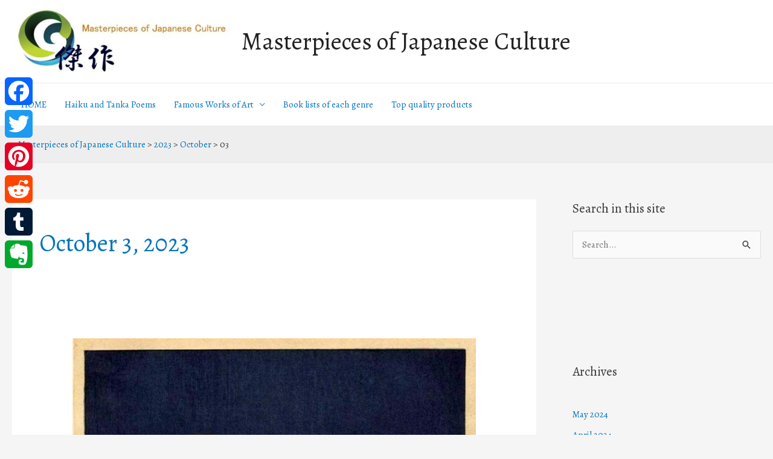

--- FILE ---
content_type: text/html; charset=UTF-8
request_url: https://www.masterpiece-of-japanese-culture.com/2023/10/03
body_size: 32518
content:
<!DOCTYPE html>
<html lang="en-US">
<head>
<meta charset="UTF-8">
<meta name="viewport" content="width=device-width, initial-scale=1">
	 <link rel="profile" href="https://gmpg.org/xfn/11"> 
	 <meta name='robots' content='noindex, follow' />

	<!-- This site is optimized with the Yoast SEO plugin v24.5 - https://yoast.com/wordpress/plugins/seo/ -->
	<title>03/10/2023 - Masterpieces of Japanese Culture</title>
	<meta property="og:locale" content="en_US" />
	<meta property="og:type" content="website" />
	<meta property="og:title" content="03/10/2023 - Masterpieces of Japanese Culture" />
	<meta property="og:url" content="https://www.masterpiece-of-japanese-culture.com/2023/10/03" />
	<meta property="og:site_name" content="Masterpieces of Japanese Culture" />
	<meta name="twitter:card" content="summary_large_image" />
	<script type="application/ld+json" class="yoast-schema-graph">{"@context":"https://schema.org","@graph":[{"@type":"CollectionPage","@id":"https://www.masterpiece-of-japanese-culture.com/2023/10/03","url":"https://www.masterpiece-of-japanese-culture.com/2023/10/03","name":"03/10/2023 - Masterpieces of Japanese Culture","isPartOf":{"@id":"https://www.masterpiece-of-japanese-culture.com/#website"},"primaryImageOfPage":{"@id":"https://www.masterpiece-of-japanese-culture.com/2023/10/03#primaryimage"},"image":{"@id":"https://www.masterpiece-of-japanese-culture.com/2023/10/03#primaryimage"},"thumbnailUrl":"https://www.masterpiece-of-japanese-culture.com/wp-content/uploads/2023/10/Tsuchiya_Koitsu_4.jpg","breadcrumb":{"@id":"https://www.masterpiece-of-japanese-culture.com/2023/10/03#breadcrumb"},"inLanguage":"en-US"},{"@type":"ImageObject","inLanguage":"en-US","@id":"https://www.masterpiece-of-japanese-culture.com/2023/10/03#primaryimage","url":"https://www.masterpiece-of-japanese-culture.com/wp-content/uploads/2023/10/Tsuchiya_Koitsu_4.jpg","contentUrl":"https://www.masterpiece-of-japanese-culture.com/wp-content/uploads/2023/10/Tsuchiya_Koitsu_4.jpg","width":703,"height":960},{"@type":"BreadcrumbList","@id":"https://www.masterpiece-of-japanese-culture.com/2023/10/03#breadcrumb","itemListElement":[{"@type":"ListItem","position":1,"name":"Home","item":"https://www.masterpiece-of-japanese-culture.com/"},{"@type":"ListItem","position":2,"name":"Archives for 03/10/2023"}]},{"@type":"WebSite","@id":"https://www.masterpiece-of-japanese-culture.com/#website","url":"https://www.masterpiece-of-japanese-culture.com/","name":"Masterpieces of Japanese Culture","description":"The introduction of Japanese culture","publisher":{"@id":"https://www.masterpiece-of-japanese-culture.com/#organization"},"potentialAction":[{"@type":"SearchAction","target":{"@type":"EntryPoint","urlTemplate":"https://www.masterpiece-of-japanese-culture.com/?s={search_term_string}"},"query-input":{"@type":"PropertyValueSpecification","valueRequired":true,"valueName":"search_term_string"}}],"inLanguage":"en-US"},{"@type":"Organization","@id":"https://www.masterpiece-of-japanese-culture.com/#organization","name":"Masterpieces of Japanese Culture","url":"https://www.masterpiece-of-japanese-culture.com/","logo":{"@type":"ImageObject","inLanguage":"en-US","@id":"https://www.masterpiece-of-japanese-culture.com/#/schema/logo/image/","url":"https://www.masterpiece-of-japanese-culture.com/wp-content/uploads/2016/08/cropped-LogoFactory.jpg","contentUrl":"https://www.masterpiece-of-japanese-culture.com/wp-content/uploads/2016/08/cropped-LogoFactory.jpg","width":655,"height":192,"caption":"Masterpieces of Japanese Culture"},"image":{"@id":"https://www.masterpiece-of-japanese-culture.com/#/schema/logo/image/"}}]}</script>
	<!-- / Yoast SEO plugin. -->


<link rel='dns-prefetch' href='//static.addtoany.com' />
<link rel='dns-prefetch' href='//fonts.googleapis.com' />
<link rel="alternate" type="application/rss+xml" title="Masterpieces of Japanese Culture &raquo; Feed" href="https://www.masterpiece-of-japanese-culture.com/feed" />
<link rel="alternate" type="application/rss+xml" title="Masterpieces of Japanese Culture &raquo; Comments Feed" href="https://www.masterpiece-of-japanese-culture.com/comments/feed" />
<script>
window._wpemojiSettings = {"baseUrl":"https:\/\/s.w.org\/images\/core\/emoji\/15.0.3\/72x72\/","ext":".png","svgUrl":"https:\/\/s.w.org\/images\/core\/emoji\/15.0.3\/svg\/","svgExt":".svg","source":{"concatemoji":"https:\/\/www.masterpiece-of-japanese-culture.com\/wp-includes\/js\/wp-emoji-release.min.js?ver=6.5.7"}};
/*! This file is auto-generated */
!function(i,n){var o,s,e;function c(e){try{var t={supportTests:e,timestamp:(new Date).valueOf()};sessionStorage.setItem(o,JSON.stringify(t))}catch(e){}}function p(e,t,n){e.clearRect(0,0,e.canvas.width,e.canvas.height),e.fillText(t,0,0);var t=new Uint32Array(e.getImageData(0,0,e.canvas.width,e.canvas.height).data),r=(e.clearRect(0,0,e.canvas.width,e.canvas.height),e.fillText(n,0,0),new Uint32Array(e.getImageData(0,0,e.canvas.width,e.canvas.height).data));return t.every(function(e,t){return e===r[t]})}function u(e,t,n){switch(t){case"flag":return n(e,"\ud83c\udff3\ufe0f\u200d\u26a7\ufe0f","\ud83c\udff3\ufe0f\u200b\u26a7\ufe0f")?!1:!n(e,"\ud83c\uddfa\ud83c\uddf3","\ud83c\uddfa\u200b\ud83c\uddf3")&&!n(e,"\ud83c\udff4\udb40\udc67\udb40\udc62\udb40\udc65\udb40\udc6e\udb40\udc67\udb40\udc7f","\ud83c\udff4\u200b\udb40\udc67\u200b\udb40\udc62\u200b\udb40\udc65\u200b\udb40\udc6e\u200b\udb40\udc67\u200b\udb40\udc7f");case"emoji":return!n(e,"\ud83d\udc26\u200d\u2b1b","\ud83d\udc26\u200b\u2b1b")}return!1}function f(e,t,n){var r="undefined"!=typeof WorkerGlobalScope&&self instanceof WorkerGlobalScope?new OffscreenCanvas(300,150):i.createElement("canvas"),a=r.getContext("2d",{willReadFrequently:!0}),o=(a.textBaseline="top",a.font="600 32px Arial",{});return e.forEach(function(e){o[e]=t(a,e,n)}),o}function t(e){var t=i.createElement("script");t.src=e,t.defer=!0,i.head.appendChild(t)}"undefined"!=typeof Promise&&(o="wpEmojiSettingsSupports",s=["flag","emoji"],n.supports={everything:!0,everythingExceptFlag:!0},e=new Promise(function(e){i.addEventListener("DOMContentLoaded",e,{once:!0})}),new Promise(function(t){var n=function(){try{var e=JSON.parse(sessionStorage.getItem(o));if("object"==typeof e&&"number"==typeof e.timestamp&&(new Date).valueOf()<e.timestamp+604800&&"object"==typeof e.supportTests)return e.supportTests}catch(e){}return null}();if(!n){if("undefined"!=typeof Worker&&"undefined"!=typeof OffscreenCanvas&&"undefined"!=typeof URL&&URL.createObjectURL&&"undefined"!=typeof Blob)try{var e="postMessage("+f.toString()+"("+[JSON.stringify(s),u.toString(),p.toString()].join(",")+"));",r=new Blob([e],{type:"text/javascript"}),a=new Worker(URL.createObjectURL(r),{name:"wpTestEmojiSupports"});return void(a.onmessage=function(e){c(n=e.data),a.terminate(),t(n)})}catch(e){}c(n=f(s,u,p))}t(n)}).then(function(e){for(var t in e)n.supports[t]=e[t],n.supports.everything=n.supports.everything&&n.supports[t],"flag"!==t&&(n.supports.everythingExceptFlag=n.supports.everythingExceptFlag&&n.supports[t]);n.supports.everythingExceptFlag=n.supports.everythingExceptFlag&&!n.supports.flag,n.DOMReady=!1,n.readyCallback=function(){n.DOMReady=!0}}).then(function(){return e}).then(function(){var e;n.supports.everything||(n.readyCallback(),(e=n.source||{}).concatemoji?t(e.concatemoji):e.wpemoji&&e.twemoji&&(t(e.twemoji),t(e.wpemoji)))}))}((window,document),window._wpemojiSettings);
</script>
<link rel='stylesheet' id='astra-theme-css-css' href='https://www.masterpiece-of-japanese-culture.com/wp-content/themes/astra/assets/css/minified/frontend.min.css?ver=4.6.11' media='all' />
<style id='astra-theme-css-inline-css'>
.ast-no-sidebar .entry-content .alignfull {margin-left: calc( -50vw + 50%);margin-right: calc( -50vw + 50%);max-width: 100vw;width: 100vw;}.ast-no-sidebar .entry-content .alignwide {margin-left: calc(-41vw + 50%);margin-right: calc(-41vw + 50%);max-width: unset;width: unset;}.ast-no-sidebar .entry-content .alignfull .alignfull,.ast-no-sidebar .entry-content .alignfull .alignwide,.ast-no-sidebar .entry-content .alignwide .alignfull,.ast-no-sidebar .entry-content .alignwide .alignwide,.ast-no-sidebar .entry-content .wp-block-column .alignfull,.ast-no-sidebar .entry-content .wp-block-column .alignwide{width: 100%;margin-left: auto;margin-right: auto;}.wp-block-gallery,.blocks-gallery-grid {margin: 0;}.wp-block-separator {max-width: 100px;}.wp-block-separator.is-style-wide,.wp-block-separator.is-style-dots {max-width: none;}.entry-content .has-2-columns .wp-block-column:first-child {padding-right: 10px;}.entry-content .has-2-columns .wp-block-column:last-child {padding-left: 10px;}@media (max-width: 782px) {.entry-content .wp-block-columns .wp-block-column {flex-basis: 100%;}.entry-content .has-2-columns .wp-block-column:first-child {padding-right: 0;}.entry-content .has-2-columns .wp-block-column:last-child {padding-left: 0;}}body .entry-content .wp-block-latest-posts {margin-left: 0;}body .entry-content .wp-block-latest-posts li {list-style: none;}.ast-no-sidebar .ast-container .entry-content .wp-block-latest-posts {margin-left: 0;}.ast-header-break-point .entry-content .alignwide {margin-left: auto;margin-right: auto;}.entry-content .blocks-gallery-item img {margin-bottom: auto;}.wp-block-pullquote {border-top: 4px solid #555d66;border-bottom: 4px solid #555d66;color: #40464d;}:root{--ast-container-default-xlg-padding:6.67em;--ast-container-default-lg-padding:5.67em;--ast-container-default-slg-padding:4.34em;--ast-container-default-md-padding:3.34em;--ast-container-default-sm-padding:6.67em;--ast-container-default-xs-padding:2.4em;--ast-container-default-xxs-padding:1.4em;--ast-code-block-background:#EEEEEE;--ast-comment-inputs-background:#FAFAFA;--ast-normal-container-width:1440px;--ast-narrow-container-width:750px;--ast-blog-title-font-weight:normal;--ast-blog-meta-weight:inherit;}html{font-size:93.75%;}a,.page-title{color:#0274be;}a:hover,a:focus{color:#3a3a3a;}body,button,input,select,textarea,.ast-button,.ast-custom-button{font-family:'Alegreya',serif;font-weight:400;font-size:15px;font-size:1rem;}blockquote{color:#000000;}.site-title{font-size:40px;font-size:2.6666666666667rem;display:block;}header .custom-logo-link img{max-width:365px;}.astra-logo-svg{width:365px;}.site-header .site-description{font-size:15px;font-size:1rem;display:none;}.entry-title{font-size:40px;font-size:2.6666666666667rem;}.archive .ast-article-post .ast-article-inner,.blog .ast-article-post .ast-article-inner,.archive .ast-article-post .ast-article-inner:hover,.blog .ast-article-post .ast-article-inner:hover{overflow:hidden;}h1,.entry-content h1{font-size:40px;font-size:2.6666666666667rem;line-height:1.4em;}h2,.entry-content h2{font-size:30px;font-size:2rem;line-height:1.3em;}h3,.entry-content h3{font-size:25px;font-size:1.6666666666667rem;line-height:1.3em;}h4,.entry-content h4{font-size:20px;font-size:1.3333333333333rem;line-height:1.2em;}h5,.entry-content h5{font-size:18px;font-size:1.2rem;line-height:1.2em;}h6,.entry-content h6{font-size:15px;font-size:1rem;line-height:1.25em;}::selection{background-color:#0274be;color:#ffffff;}body,h1,.entry-title a,.entry-content h1,h2,.entry-content h2,h3,.entry-content h3,h4,.entry-content h4,h5,.entry-content h5,h6,.entry-content h6{color:#3a3a3a;}.tagcloud a:hover,.tagcloud a:focus,.tagcloud a.current-item{color:#ffffff;border-color:#0274be;background-color:#0274be;}input:focus,input[type="text"]:focus,input[type="email"]:focus,input[type="url"]:focus,input[type="password"]:focus,input[type="reset"]:focus,input[type="search"]:focus,textarea:focus{border-color:#0274be;}input[type="radio"]:checked,input[type=reset],input[type="checkbox"]:checked,input[type="checkbox"]:hover:checked,input[type="checkbox"]:focus:checked,input[type=range]::-webkit-slider-thumb{border-color:#0274be;background-color:#0274be;box-shadow:none;}.site-footer a:hover + .post-count,.site-footer a:focus + .post-count{background:#0274be;border-color:#0274be;}.single .nav-links .nav-previous,.single .nav-links .nav-next{color:#0274be;}.entry-meta,.entry-meta *{line-height:1.45;color:#0274be;}.entry-meta a:not(.ast-button):hover,.entry-meta a:not(.ast-button):hover *,.entry-meta a:not(.ast-button):focus,.entry-meta a:not(.ast-button):focus *,.page-links > .page-link,.page-links .page-link:hover,.post-navigation a:hover{color:#3a3a3a;}#cat option,.secondary .calendar_wrap thead a,.secondary .calendar_wrap thead a:visited{color:#0274be;}.secondary .calendar_wrap #today,.ast-progress-val span{background:#0274be;}.secondary a:hover + .post-count,.secondary a:focus + .post-count{background:#0274be;border-color:#0274be;}.calendar_wrap #today > a{color:#ffffff;}.page-links .page-link,.single .post-navigation a{color:#0274be;}.ast-search-menu-icon .search-form button.search-submit{padding:0 4px;}.ast-search-menu-icon form.search-form{padding-right:0;}.ast-search-menu-icon.slide-search input.search-field{width:0;}.ast-header-search .ast-search-menu-icon.ast-dropdown-active .search-form,.ast-header-search .ast-search-menu-icon.ast-dropdown-active .search-field:focus{transition:all 0.2s;}.search-form input.search-field:focus{outline:none;}.widget-title,.widget .wp-block-heading{font-size:21px;font-size:1.4rem;color:#3a3a3a;}#secondary,#secondary button,#secondary input,#secondary select,#secondary textarea{font-size:15px;font-size:1rem;}.ast-search-menu-icon.slide-search a:focus-visible:focus-visible,.astra-search-icon:focus-visible,#close:focus-visible,a:focus-visible,.ast-menu-toggle:focus-visible,.site .skip-link:focus-visible,.wp-block-loginout input:focus-visible,.wp-block-search.wp-block-search__button-inside .wp-block-search__inside-wrapper,.ast-header-navigation-arrow:focus-visible,.woocommerce .wc-proceed-to-checkout > .checkout-button:focus-visible,.woocommerce .woocommerce-MyAccount-navigation ul li a:focus-visible,.ast-orders-table__row .ast-orders-table__cell:focus-visible,.woocommerce .woocommerce-order-details .order-again > .button:focus-visible,.woocommerce .woocommerce-message a.button.wc-forward:focus-visible,.woocommerce #minus_qty:focus-visible,.woocommerce #plus_qty:focus-visible,a#ast-apply-coupon:focus-visible,.woocommerce .woocommerce-info a:focus-visible,.woocommerce .astra-shop-summary-wrap a:focus-visible,.woocommerce a.wc-forward:focus-visible,#ast-apply-coupon:focus-visible,.woocommerce-js .woocommerce-mini-cart-item a.remove:focus-visible,#close:focus-visible,.button.search-submit:focus-visible,#search_submit:focus,.normal-search:focus-visible{outline-style:dotted;outline-color:inherit;outline-width:thin;}input:focus,input[type="text"]:focus,input[type="email"]:focus,input[type="url"]:focus,input[type="password"]:focus,input[type="reset"]:focus,input[type="search"]:focus,input[type="number"]:focus,textarea:focus,.wp-block-search__input:focus,[data-section="section-header-mobile-trigger"] .ast-button-wrap .ast-mobile-menu-trigger-minimal:focus,.ast-mobile-popup-drawer.active .menu-toggle-close:focus,.woocommerce-ordering select.orderby:focus,#ast-scroll-top:focus,#coupon_code:focus,.woocommerce-page #comment:focus,.woocommerce #reviews #respond input#submit:focus,.woocommerce a.add_to_cart_button:focus,.woocommerce .button.single_add_to_cart_button:focus,.woocommerce .woocommerce-cart-form button:focus,.woocommerce .woocommerce-cart-form__cart-item .quantity .qty:focus,.woocommerce .woocommerce-billing-fields .woocommerce-billing-fields__field-wrapper .woocommerce-input-wrapper > .input-text:focus,.woocommerce #order_comments:focus,.woocommerce #place_order:focus,.woocommerce .woocommerce-address-fields .woocommerce-address-fields__field-wrapper .woocommerce-input-wrapper > .input-text:focus,.woocommerce .woocommerce-MyAccount-content form button:focus,.woocommerce .woocommerce-MyAccount-content .woocommerce-EditAccountForm .woocommerce-form-row .woocommerce-Input.input-text:focus,.woocommerce .ast-woocommerce-container .woocommerce-pagination ul.page-numbers li a:focus,body #content .woocommerce form .form-row .select2-container--default .select2-selection--single:focus,#ast-coupon-code:focus,.woocommerce.woocommerce-js .quantity input[type=number]:focus,.woocommerce-js .woocommerce-mini-cart-item .quantity input[type=number]:focus,.woocommerce p#ast-coupon-trigger:focus{border-style:dotted;border-color:inherit;border-width:thin;}input{outline:none;}.ast-logo-title-inline .site-logo-img{padding-right:1em;}.site-logo-img img{ transition:all 0.2s linear;}body .ast-oembed-container *{position:absolute;top:0;width:100%;height:100%;left:0;}body .wp-block-embed-pocket-casts .ast-oembed-container *{position:unset;}.ast-single-post-featured-section + article {margin-top: 2em;}.site-content .ast-single-post-featured-section img {width: 100%;overflow: hidden;object-fit: cover;}.site > .ast-single-related-posts-container {margin-top: 0;}@media (min-width: 922px) {.ast-desktop .ast-container--narrow {max-width: var(--ast-narrow-container-width);margin: 0 auto;}}#secondary {margin: 4em 0 2.5em;word-break: break-word;line-height: 2;}#secondary li {margin-bottom: 0.25em;}#secondary li:last-child {margin-bottom: 0;}@media (max-width: 768px) {.js_active .ast-plain-container.ast-single-post #secondary {margin-top: 1.5em;}}.ast-separate-container.ast-two-container #secondary .widget {background-color: #fff;padding: 2em;margin-bottom: 2em;}@media (min-width: 993px) {.ast-left-sidebar #secondary {padding-right: 60px;}.ast-right-sidebar #secondary {padding-left: 60px;}}@media (max-width: 993px) {.ast-right-sidebar #secondary {padding-left: 30px;}.ast-left-sidebar #secondary {padding-right: 30px;}}@media (max-width:921px){#ast-desktop-header{display:none;}}@media (min-width:922px){#ast-mobile-header{display:none;}}.wp-block-buttons.aligncenter{justify-content:center;}@media (min-width:1200px){.ast-separate-container.ast-right-sidebar .entry-content .wp-block-image.alignfull,.ast-separate-container.ast-left-sidebar .entry-content .wp-block-image.alignfull,.ast-separate-container.ast-right-sidebar .entry-content .wp-block-cover.alignfull,.ast-separate-container.ast-left-sidebar .entry-content .wp-block-cover.alignfull{margin-left:-6.67em;margin-right:-6.67em;max-width:unset;width:unset;}.ast-separate-container.ast-right-sidebar .entry-content .wp-block-image.alignwide,.ast-separate-container.ast-left-sidebar .entry-content .wp-block-image.alignwide,.ast-separate-container.ast-right-sidebar .entry-content .wp-block-cover.alignwide,.ast-separate-container.ast-left-sidebar .entry-content .wp-block-cover.alignwide{margin-left:-20px;margin-right:-20px;max-width:unset;width:unset;}}@media (min-width:1200px){.wp-block-group .has-background{padding:20px;}}@media (min-width:1200px){.ast-separate-container.ast-right-sidebar .entry-content .wp-block-group.alignwide,.ast-separate-container.ast-left-sidebar .entry-content .wp-block-group.alignwide,.ast-separate-container.ast-right-sidebar .entry-content .wp-block-cover.alignwide,.ast-separate-container.ast-left-sidebar .entry-content .wp-block-cover.alignwide{margin-left:-20px;margin-right:-20px;padding-left:20px;padding-right:20px;}.ast-separate-container.ast-right-sidebar .entry-content .wp-block-group.alignfull,.ast-separate-container.ast-left-sidebar .entry-content .wp-block-group.alignfull,.ast-separate-container.ast-right-sidebar .entry-content .wp-block-cover.alignfull,.ast-separate-container.ast-left-sidebar .entry-content .wp-block-cover.alignfull{margin-left:-6.67em;margin-right:-6.67em;padding-left:6.67em;padding-right:6.67em;}}@media (min-width:1200px){.wp-block-cover-image.alignwide .wp-block-cover__inner-container,.wp-block-cover.alignwide .wp-block-cover__inner-container,.wp-block-cover-image.alignfull .wp-block-cover__inner-container,.wp-block-cover.alignfull .wp-block-cover__inner-container{width:100%;}}.wp-block-columns{margin-bottom:unset;}.wp-block-image.size-full{margin:2rem 0;}.wp-block-separator.has-background{padding:0;}.wp-block-gallery{margin-bottom:1.6em;}.wp-block-group{padding-top:4em;padding-bottom:4em;}.wp-block-group__inner-container .wp-block-columns:last-child,.wp-block-group__inner-container :last-child,.wp-block-table table{margin-bottom:0;}.blocks-gallery-grid{width:100%;}.wp-block-navigation-link__content{padding:5px 0;}.wp-block-group .wp-block-group .has-text-align-center,.wp-block-group .wp-block-column .has-text-align-center{max-width:100%;}.has-text-align-center{margin:0 auto;}@media (min-width:1200px){.wp-block-cover__inner-container,.alignwide .wp-block-group__inner-container,.alignfull .wp-block-group__inner-container{max-width:1200px;margin:0 auto;}.wp-block-group.alignnone,.wp-block-group.aligncenter,.wp-block-group.alignleft,.wp-block-group.alignright,.wp-block-group.alignwide,.wp-block-columns.alignwide{margin:2rem 0 1rem 0;}}@media (max-width:1200px){.wp-block-group{padding:3em;}.wp-block-group .wp-block-group{padding:1.5em;}.wp-block-columns,.wp-block-column{margin:1rem 0;}}@media (min-width:921px){.wp-block-columns .wp-block-group{padding:2em;}}@media (max-width:544px){.wp-block-cover-image .wp-block-cover__inner-container,.wp-block-cover .wp-block-cover__inner-container{width:unset;}.wp-block-cover,.wp-block-cover-image{padding:2em 0;}.wp-block-group,.wp-block-cover{padding:2em;}.wp-block-media-text__media img,.wp-block-media-text__media video{width:unset;max-width:100%;}.wp-block-media-text.has-background .wp-block-media-text__content{padding:1em;}}.wp-block-image.aligncenter{margin-left:auto;margin-right:auto;}.wp-block-table.aligncenter{margin-left:auto;margin-right:auto;}@media (min-width:544px){.entry-content .wp-block-media-text.has-media-on-the-right .wp-block-media-text__content{padding:0 8% 0 0;}.entry-content .wp-block-media-text .wp-block-media-text__content{padding:0 0 0 8%;}.ast-plain-container .site-content .entry-content .has-custom-content-position.is-position-bottom-left > *,.ast-plain-container .site-content .entry-content .has-custom-content-position.is-position-bottom-right > *,.ast-plain-container .site-content .entry-content .has-custom-content-position.is-position-top-left > *,.ast-plain-container .site-content .entry-content .has-custom-content-position.is-position-top-right > *,.ast-plain-container .site-content .entry-content .has-custom-content-position.is-position-center-right > *,.ast-plain-container .site-content .entry-content .has-custom-content-position.is-position-center-left > *{margin:0;}}@media (max-width:544px){.entry-content .wp-block-media-text .wp-block-media-text__content{padding:8% 0;}.wp-block-media-text .wp-block-media-text__media img{width:auto;max-width:100%;}}.wp-block-buttons .wp-block-button.is-style-outline .wp-block-button__link.wp-element-button,.ast-outline-button,.wp-block-uagb-buttons-child .uagb-buttons-repeater.ast-outline-button{border-top-width:2px;border-right-width:2px;border-bottom-width:2px;border-left-width:2px;font-family:inherit;font-weight:inherit;line-height:1em;border-top-left-radius:2px;border-top-right-radius:2px;border-bottom-right-radius:2px;border-bottom-left-radius:2px;}.entry-content[ast-blocks-layout] > figure{margin-bottom:1em;}@media (max-width:921px){.ast-separate-container #primary,.ast-separate-container #secondary{padding:1.5em 0;}#primary,#secondary{padding:1.5em 0;margin:0;}.ast-left-sidebar #content > .ast-container{display:flex;flex-direction:column-reverse;width:100%;}.ast-separate-container .ast-article-post,.ast-separate-container .ast-article-single{padding:1.5em 2.14em;}.ast-author-box img.avatar{margin:20px 0 0 0;}}@media (max-width:921px){#secondary.secondary{padding-top:0;}.ast-separate-container.ast-right-sidebar #secondary{padding-left:1em;padding-right:1em;}.ast-separate-container.ast-two-container #secondary{padding-left:0;padding-right:0;}.ast-page-builder-template .entry-header #secondary,.ast-page-builder-template #secondary{margin-top:1.5em;}}@media (max-width:921px){.ast-right-sidebar #primary{padding-right:0;}.ast-page-builder-template.ast-left-sidebar #secondary,.ast-page-builder-template.ast-right-sidebar #secondary{padding-right:20px;padding-left:20px;}.ast-right-sidebar #secondary,.ast-left-sidebar #primary{padding-left:0;}.ast-left-sidebar #secondary{padding-right:0;}}@media (min-width:922px){.ast-separate-container.ast-right-sidebar #primary,.ast-separate-container.ast-left-sidebar #primary{border:0;}.search-no-results.ast-separate-container #primary{margin-bottom:4em;}}@media (min-width:922px){.ast-right-sidebar #primary{border-right:1px solid var(--ast-border-color);}.ast-left-sidebar #primary{border-left:1px solid var(--ast-border-color);}.ast-right-sidebar #secondary{border-left:1px solid var(--ast-border-color);margin-left:-1px;}.ast-left-sidebar #secondary{border-right:1px solid var(--ast-border-color);margin-right:-1px;}.ast-separate-container.ast-two-container.ast-right-sidebar #secondary{padding-left:30px;padding-right:0;}.ast-separate-container.ast-two-container.ast-left-sidebar #secondary{padding-right:30px;padding-left:0;}.ast-separate-container.ast-right-sidebar #secondary,.ast-separate-container.ast-left-sidebar #secondary{border:0;margin-left:auto;margin-right:auto;}.ast-separate-container.ast-two-container #secondary .widget:last-child{margin-bottom:0;}}.wp-block-button .wp-block-button__link{color:#ffffff;}.wp-block-button .wp-block-button__link:hover,.wp-block-button .wp-block-button__link:focus{color:#ffffff;background-color:#3a3a3a;border-color:#3a3a3a;}.elementor-widget-heading h1.elementor-heading-title{line-height:1.4em;}.elementor-widget-heading h2.elementor-heading-title{line-height:1.3em;}.elementor-widget-heading h3.elementor-heading-title{line-height:1.3em;}.elementor-widget-heading h4.elementor-heading-title{line-height:1.2em;}.elementor-widget-heading h5.elementor-heading-title{line-height:1.2em;}.elementor-widget-heading h6.elementor-heading-title{line-height:1.25em;}.wp-block-button .wp-block-button__link{border-top-width:0;border-right-width:0;border-left-width:0;border-bottom-width:0;border-color:#0274be;background-color:#0274be;color:#ffffff;font-family:inherit;font-weight:inherit;line-height:1em;border-top-left-radius:2px;border-top-right-radius:2px;border-bottom-right-radius:2px;border-bottom-left-radius:2px;padding-top:10px;padding-right:40px;padding-bottom:10px;padding-left:40px;}.menu-toggle,button,.ast-button,.ast-custom-button,.button,input#submit,input[type="button"],input[type="submit"],input[type="reset"]{border-style:solid;border-top-width:0;border-right-width:0;border-left-width:0;border-bottom-width:0;color:#ffffff;border-color:#0274be;background-color:#0274be;padding-top:10px;padding-right:40px;padding-bottom:10px;padding-left:40px;font-family:inherit;font-weight:inherit;line-height:1em;border-top-left-radius:2px;border-top-right-radius:2px;border-bottom-right-radius:2px;border-bottom-left-radius:2px;}button:focus,.menu-toggle:hover,button:hover,.ast-button:hover,.ast-custom-button:hover .button:hover,.ast-custom-button:hover ,input[type=reset]:hover,input[type=reset]:focus,input#submit:hover,input#submit:focus,input[type="button"]:hover,input[type="button"]:focus,input[type="submit"]:hover,input[type="submit"]:focus{color:#ffffff;background-color:#3a3a3a;border-color:#3a3a3a;}@media (max-width:921px){.ast-mobile-header-stack .main-header-bar .ast-search-menu-icon{display:inline-block;}.ast-header-break-point.ast-header-custom-item-outside .ast-mobile-header-stack .main-header-bar .ast-search-icon{margin:0;}.ast-comment-avatar-wrap img{max-width:2.5em;}.ast-comment-meta{padding:0 1.8888em 1.3333em;}.ast-separate-container .ast-comment-list li.depth-1{padding:1.5em 2.14em;}.ast-separate-container .comment-respond{padding:2em 2.14em;}}@media (min-width:544px){.ast-container{max-width:100%;}}@media (max-width:544px){.ast-separate-container .ast-article-post,.ast-separate-container .ast-article-single,.ast-separate-container .comments-title,.ast-separate-container .ast-archive-description{padding:1.5em 1em;}.ast-separate-container #content .ast-container{padding-left:0.54em;padding-right:0.54em;}.ast-separate-container .ast-comment-list .bypostauthor{padding:.5em;}.ast-search-menu-icon.ast-dropdown-active .search-field{width:170px;}.ast-separate-container #secondary{padding-top:0;}.ast-separate-container.ast-two-container #secondary .widget{margin-bottom:1.5em;padding-left:1em;padding-right:1em;}}.ast-no-sidebar.ast-separate-container .entry-content .alignfull {margin-left: -6.67em;margin-right: -6.67em;width: auto;}@media (max-width: 1200px) {.ast-no-sidebar.ast-separate-container .entry-content .alignfull {margin-left: -2.4em;margin-right: -2.4em;}}@media (max-width: 768px) {.ast-no-sidebar.ast-separate-container .entry-content .alignfull {margin-left: -2.14em;margin-right: -2.14em;}}@media (max-width: 544px) {.ast-no-sidebar.ast-separate-container .entry-content .alignfull {margin-left: -1em;margin-right: -1em;}}.ast-no-sidebar.ast-separate-container .entry-content .alignwide {margin-left: -20px;margin-right: -20px;}.ast-no-sidebar.ast-separate-container .entry-content .wp-block-column .alignfull,.ast-no-sidebar.ast-separate-container .entry-content .wp-block-column .alignwide {margin-left: auto;margin-right: auto;width: 100%;}@media (max-width:921px){.site-title{display:block;}.site-header .site-description{display:none;}h1,.entry-content h1{font-size:30px;}h2,.entry-content h2{font-size:25px;}h3,.entry-content h3{font-size:20px;}.astra-logo-svg{width:120px;}header .custom-logo-link img,.ast-header-break-point .site-logo-img .custom-mobile-logo-link img{max-width:120px;}}@media (max-width:544px){.site-title{font-size:-15px;font-size:-1rem;display:block;}.site-header .site-description{display:none;}h1,.entry-content h1{font-size:30px;}h2,.entry-content h2{font-size:25px;}h3,.entry-content h3{font-size:20px;}header .custom-logo-link img,.ast-header-break-point .site-branding img,.ast-header-break-point .custom-logo-link img{max-width:100px;}.astra-logo-svg{width:100px;}.ast-header-break-point .site-logo-img .custom-mobile-logo-link img{max-width:100px;}}@media (max-width:921px){html{font-size:85.5%;}}@media (max-width:544px){html{font-size:85.5%;}}@media (min-width:922px){.ast-container{max-width:1480px;}}@font-face {font-family: "Astra";src: url(https://www.masterpiece-of-japanese-culture.com/wp-content/themes/astra/assets/fonts/astra.woff) format("woff"),url(https://www.masterpiece-of-japanese-culture.com/wp-content/themes/astra/assets/fonts/astra.ttf) format("truetype"),url(https://www.masterpiece-of-japanese-culture.com/wp-content/themes/astra/assets/fonts/astra.svg#astra) format("svg");font-weight: normal;font-style: normal;font-display: fallback;}.ast-blog-layout-classic-grid .ast-article-inner{box-shadow:0px 6px 15px -2px rgba(16,24,40,0.05);}.ast-separate-container .ast-blog-layout-classic-grid .ast-article-inner,.ast-plain-container .ast-blog-layout-classic-grid .ast-article-inner{height:100%;}.ast-blog-layout-6-grid .ast-blog-featured-section:before {content: "";}.cat-links.badge a,.tags-links.badge a {padding: 4px 8px;border-radius: 3px;font-weight: 400;}.cat-links.underline a,.tags-links.underline a{text-decoration: underline;}@media (min-width:922px){.main-header-menu .sub-menu .menu-item.ast-left-align-sub-menu:hover > .sub-menu,.main-header-menu .sub-menu .menu-item.ast-left-align-sub-menu.focus > .sub-menu{margin-left:-0px;}}.site .comments-area{padding-bottom:3em;}.astra-icon-down_arrow::after {content: "\e900";font-family: Astra;}.astra-icon-close::after {content: "\e5cd";font-family: Astra;}.astra-icon-drag_handle::after {content: "\e25d";font-family: Astra;}.astra-icon-format_align_justify::after {content: "\e235";font-family: Astra;}.astra-icon-menu::after {content: "\e5d2";font-family: Astra;}.astra-icon-reorder::after {content: "\e8fe";font-family: Astra;}.astra-icon-search::after {content: "\e8b6";font-family: Astra;}.astra-icon-zoom_in::after {content: "\e56b";font-family: Astra;}.astra-icon-check-circle::after {content: "\e901";font-family: Astra;}.astra-icon-shopping-cart::after {content: "\f07a";font-family: Astra;}.astra-icon-shopping-bag::after {content: "\f290";font-family: Astra;}.astra-icon-shopping-basket::after {content: "\f291";font-family: Astra;}.astra-icon-circle-o::after {content: "\e903";font-family: Astra;}.astra-icon-certificate::after {content: "\e902";font-family: Astra;}blockquote {padding: 1.2em;}:root .has-ast-global-color-0-color{color:var(--ast-global-color-0);}:root .has-ast-global-color-0-background-color{background-color:var(--ast-global-color-0);}:root .wp-block-button .has-ast-global-color-0-color{color:var(--ast-global-color-0);}:root .wp-block-button .has-ast-global-color-0-background-color{background-color:var(--ast-global-color-0);}:root .has-ast-global-color-1-color{color:var(--ast-global-color-1);}:root .has-ast-global-color-1-background-color{background-color:var(--ast-global-color-1);}:root .wp-block-button .has-ast-global-color-1-color{color:var(--ast-global-color-1);}:root .wp-block-button .has-ast-global-color-1-background-color{background-color:var(--ast-global-color-1);}:root .has-ast-global-color-2-color{color:var(--ast-global-color-2);}:root .has-ast-global-color-2-background-color{background-color:var(--ast-global-color-2);}:root .wp-block-button .has-ast-global-color-2-color{color:var(--ast-global-color-2);}:root .wp-block-button .has-ast-global-color-2-background-color{background-color:var(--ast-global-color-2);}:root .has-ast-global-color-3-color{color:var(--ast-global-color-3);}:root .has-ast-global-color-3-background-color{background-color:var(--ast-global-color-3);}:root .wp-block-button .has-ast-global-color-3-color{color:var(--ast-global-color-3);}:root .wp-block-button .has-ast-global-color-3-background-color{background-color:var(--ast-global-color-3);}:root .has-ast-global-color-4-color{color:var(--ast-global-color-4);}:root .has-ast-global-color-4-background-color{background-color:var(--ast-global-color-4);}:root .wp-block-button .has-ast-global-color-4-color{color:var(--ast-global-color-4);}:root .wp-block-button .has-ast-global-color-4-background-color{background-color:var(--ast-global-color-4);}:root .has-ast-global-color-5-color{color:var(--ast-global-color-5);}:root .has-ast-global-color-5-background-color{background-color:var(--ast-global-color-5);}:root .wp-block-button .has-ast-global-color-5-color{color:var(--ast-global-color-5);}:root .wp-block-button .has-ast-global-color-5-background-color{background-color:var(--ast-global-color-5);}:root .has-ast-global-color-6-color{color:var(--ast-global-color-6);}:root .has-ast-global-color-6-background-color{background-color:var(--ast-global-color-6);}:root .wp-block-button .has-ast-global-color-6-color{color:var(--ast-global-color-6);}:root .wp-block-button .has-ast-global-color-6-background-color{background-color:var(--ast-global-color-6);}:root .has-ast-global-color-7-color{color:var(--ast-global-color-7);}:root .has-ast-global-color-7-background-color{background-color:var(--ast-global-color-7);}:root .wp-block-button .has-ast-global-color-7-color{color:var(--ast-global-color-7);}:root .wp-block-button .has-ast-global-color-7-background-color{background-color:var(--ast-global-color-7);}:root .has-ast-global-color-8-color{color:var(--ast-global-color-8);}:root .has-ast-global-color-8-background-color{background-color:var(--ast-global-color-8);}:root .wp-block-button .has-ast-global-color-8-color{color:var(--ast-global-color-8);}:root .wp-block-button .has-ast-global-color-8-background-color{background-color:var(--ast-global-color-8);}:root{--ast-global-color-0:#0170B9;--ast-global-color-1:#3a3a3a;--ast-global-color-2:#3a3a3a;--ast-global-color-3:#4B4F58;--ast-global-color-4:#F5F5F5;--ast-global-color-5:#FFFFFF;--ast-global-color-6:#E5E5E5;--ast-global-color-7:#424242;--ast-global-color-8:#000000;}:root {--ast-border-color : #dddddd;}.ast-archive-entry-banner {-js-display: flex;display: flex;flex-direction: column;justify-content: center;text-align: center;position: relative;background: #eeeeee;}.ast-archive-entry-banner[data-banner-width-type="custom"] {margin: 0 auto;width: 100%;}.ast-archive-entry-banner[data-banner-layout="layout-1"] {background: inherit;padding: 20px 0;text-align: left;}body.archive .ast-archive-description{max-width:1440px;width:100%;text-align:left;padding-top:3em;padding-right:3em;padding-bottom:3em;padding-left:3em;}body.archive .ast-archive-description .ast-archive-title,body.archive .ast-archive-description .ast-archive-title *{font-size:40px;font-size:2.6666666666667rem;}body.archive .ast-archive-description > *:not(:last-child){margin-bottom:10px;}@media (max-width:921px){body.archive .ast-archive-description{text-align:left;}}@media (max-width:544px){body.archive .ast-archive-description{text-align:left;}}.ast-breadcrumbs .trail-browse,.ast-breadcrumbs .trail-items,.ast-breadcrumbs .trail-items li{display:inline-block;margin:0;padding:0;border:none;background:inherit;text-indent:0;text-decoration:none;}.ast-breadcrumbs .trail-browse{font-size:inherit;font-style:inherit;font-weight:inherit;color:inherit;}.ast-breadcrumbs .trail-items{list-style:none;}.trail-items li::after{padding:0 0.3em;content:"\00bb";}.trail-items li:last-of-type::after{display:none;}@media (max-width:921px){.ast-builder-grid-row-container.ast-builder-grid-row-tablet-3-firstrow .ast-builder-grid-row > *:first-child,.ast-builder-grid-row-container.ast-builder-grid-row-tablet-3-lastrow .ast-builder-grid-row > *:last-child{grid-column:1 / -1;}}@media (max-width:544px){.ast-builder-grid-row-container.ast-builder-grid-row-mobile-3-firstrow .ast-builder-grid-row > *:first-child,.ast-builder-grid-row-container.ast-builder-grid-row-mobile-3-lastrow .ast-builder-grid-row > *:last-child{grid-column:1 / -1;}}.ast-builder-layout-element[data-section="title_tagline"]{display:flex;}@media (max-width:921px){.ast-header-break-point .ast-builder-layout-element[data-section="title_tagline"]{display:flex;}}@media (max-width:544px){.ast-header-break-point .ast-builder-layout-element[data-section="title_tagline"]{display:flex;}}.ast-builder-menu-1{font-family:inherit;font-weight:inherit;}.ast-builder-menu-1 .sub-menu,.ast-builder-menu-1 .inline-on-mobile .sub-menu{border-top-width:2px;border-bottom-width:0;border-right-width:0;border-left-width:0;border-color:#0274be;border-style:solid;}.ast-builder-menu-1 .main-header-menu > .menu-item > .sub-menu,.ast-builder-menu-1 .main-header-menu > .menu-item > .astra-full-megamenu-wrapper{margin-top:0;}.ast-desktop .ast-builder-menu-1 .main-header-menu > .menu-item > .sub-menu:before,.ast-desktop .ast-builder-menu-1 .main-header-menu > .menu-item > .astra-full-megamenu-wrapper:before{height:calc( 0px + 5px );}.ast-desktop .ast-builder-menu-1 .menu-item .sub-menu .menu-link{border-style:none;}@media (max-width:921px){.ast-header-break-point .ast-builder-menu-1 .menu-item.menu-item-has-children > .ast-menu-toggle{top:0;}.ast-builder-menu-1 .inline-on-mobile .menu-item.menu-item-has-children > .ast-menu-toggle{right:-15px;}.ast-builder-menu-1 .menu-item-has-children > .menu-link:after{content:unset;}.ast-builder-menu-1 .main-header-menu > .menu-item > .sub-menu,.ast-builder-menu-1 .main-header-menu > .menu-item > .astra-full-megamenu-wrapper{margin-top:0;}}@media (max-width:544px){.ast-header-break-point .ast-builder-menu-1 .menu-item.menu-item-has-children > .ast-menu-toggle{top:0;}.ast-builder-menu-1 .main-header-menu > .menu-item > .sub-menu,.ast-builder-menu-1 .main-header-menu > .menu-item > .astra-full-megamenu-wrapper{margin-top:0;}}.ast-builder-menu-1{display:flex;}@media (max-width:921px){.ast-header-break-point .ast-builder-menu-1{display:flex;}}@media (max-width:544px){.ast-header-break-point .ast-builder-menu-1{display:flex;}}.ast-desktop .ast-menu-hover-style-underline > .menu-item > .menu-link:before,.ast-desktop .ast-menu-hover-style-overline > .menu-item > .menu-link:before {content: "";position: absolute;width: 100%;right: 50%;height: 1px;background-color: transparent;transform: scale(0,0) translate(-50%,0);transition: transform .3s ease-in-out,color .0s ease-in-out;}.ast-desktop .ast-menu-hover-style-underline > .menu-item:hover > .menu-link:before,.ast-desktop .ast-menu-hover-style-overline > .menu-item:hover > .menu-link:before {width: calc(100% - 1.2em);background-color: currentColor;transform: scale(1,1) translate(50%,0);}.ast-desktop .ast-menu-hover-style-underline > .menu-item > .menu-link:before {bottom: 0;}.ast-desktop .ast-menu-hover-style-overline > .menu-item > .menu-link:before {top: 0;}.ast-desktop .ast-menu-hover-style-zoom > .menu-item > .menu-link:hover {transition: all .3s ease;transform: scale(1.2);}.header-widget-area[data-section="sidebar-widgets-header-widget-1"]{display:block;}@media (max-width:921px){.ast-header-break-point .header-widget-area[data-section="sidebar-widgets-header-widget-1"]{display:block;}}@media (max-width:544px){.ast-header-break-point .header-widget-area[data-section="sidebar-widgets-header-widget-1"]{display:block;}}.site-below-footer-wrap{padding-top:20px;padding-bottom:20px;}.site-below-footer-wrap[data-section="section-below-footer-builder"]{background-color:#eeeeee;;min-height:80px;}.site-below-footer-wrap[data-section="section-below-footer-builder"] .ast-builder-grid-row{max-width:1440px;min-height:80px;margin-left:auto;margin-right:auto;}.site-below-footer-wrap[data-section="section-below-footer-builder"] .ast-builder-grid-row,.site-below-footer-wrap[data-section="section-below-footer-builder"] .site-footer-section{align-items:flex-start;}.site-below-footer-wrap[data-section="section-below-footer-builder"].ast-footer-row-inline .site-footer-section{display:flex;margin-bottom:0;}.ast-builder-grid-row-full .ast-builder-grid-row{grid-template-columns:1fr;}@media (max-width:921px){.site-below-footer-wrap[data-section="section-below-footer-builder"].ast-footer-row-tablet-inline .site-footer-section{display:flex;margin-bottom:0;}.site-below-footer-wrap[data-section="section-below-footer-builder"].ast-footer-row-tablet-stack .site-footer-section{display:block;margin-bottom:10px;}.ast-builder-grid-row-container.ast-builder-grid-row-tablet-full .ast-builder-grid-row{grid-template-columns:1fr;}}@media (max-width:544px){.site-below-footer-wrap[data-section="section-below-footer-builder"].ast-footer-row-mobile-inline .site-footer-section{display:flex;margin-bottom:0;}.site-below-footer-wrap[data-section="section-below-footer-builder"].ast-footer-row-mobile-stack .site-footer-section{display:block;margin-bottom:10px;}.ast-builder-grid-row-container.ast-builder-grid-row-mobile-full .ast-builder-grid-row{grid-template-columns:1fr;}}.site-below-footer-wrap[data-section="section-below-footer-builder"]{display:grid;}@media (max-width:921px){.ast-header-break-point .site-below-footer-wrap[data-section="section-below-footer-builder"]{display:grid;}}@media (max-width:544px){.ast-header-break-point .site-below-footer-wrap[data-section="section-below-footer-builder"]{display:grid;}}.ast-footer-copyright{text-align:center;}.ast-footer-copyright {color:#3a3a3a;}@media (max-width:921px){.ast-footer-copyright{text-align:center;}}@media (max-width:544px){.ast-footer-copyright{text-align:center;}}.ast-footer-copyright.ast-builder-layout-element{display:flex;}@media (max-width:921px){.ast-header-break-point .ast-footer-copyright.ast-builder-layout-element{display:flex;}}@media (max-width:544px){.ast-header-break-point .ast-footer-copyright.ast-builder-layout-element{display:flex;}}.site-above-footer-wrap{padding-top:20px;padding-bottom:20px;}.site-above-footer-wrap[data-section="section-above-footer-builder"]{background-color:#eeeeee;;min-height:60px;}.site-above-footer-wrap[data-section="section-above-footer-builder"] .ast-builder-grid-row{max-width:1440px;min-height:60px;margin-left:auto;margin-right:auto;}.site-above-footer-wrap[data-section="section-above-footer-builder"] .ast-builder-grid-row,.site-above-footer-wrap[data-section="section-above-footer-builder"] .site-footer-section{align-items:flex-start;}.site-above-footer-wrap[data-section="section-above-footer-builder"].ast-footer-row-inline .site-footer-section{display:flex;margin-bottom:0;}.ast-builder-grid-row-2-equal .ast-builder-grid-row{grid-template-columns:repeat( 2,1fr );}@media (max-width:921px){.site-above-footer-wrap[data-section="section-above-footer-builder"].ast-footer-row-tablet-inline .site-footer-section{display:flex;margin-bottom:0;}.site-above-footer-wrap[data-section="section-above-footer-builder"].ast-footer-row-tablet-stack .site-footer-section{display:block;margin-bottom:10px;}.ast-builder-grid-row-container.ast-builder-grid-row-tablet-2-equal .ast-builder-grid-row{grid-template-columns:repeat( 2,1fr );}}@media (max-width:544px){.site-above-footer-wrap[data-section="section-above-footer-builder"].ast-footer-row-mobile-inline .site-footer-section{display:flex;margin-bottom:0;}.site-above-footer-wrap[data-section="section-above-footer-builder"].ast-footer-row-mobile-stack .site-footer-section{display:block;margin-bottom:10px;}.ast-builder-grid-row-container.ast-builder-grid-row-mobile-full .ast-builder-grid-row{grid-template-columns:1fr;}}.site-above-footer-wrap[data-section="section-above-footer-builder"]{display:grid;}@media (max-width:921px){.ast-header-break-point .site-above-footer-wrap[data-section="section-above-footer-builder"]{display:grid;}}@media (max-width:544px){.ast-header-break-point .site-above-footer-wrap[data-section="section-above-footer-builder"]{display:grid;}}.site-primary-footer-wrap{padding-top:45px;padding-bottom:45px;}.site-primary-footer-wrap[data-section="section-primary-footer-builder"]{background-color:#f9f9f9;;border-style:solid;border-width:0px;border-top-width:1px;border-top-color:#e6e6e6;}.site-primary-footer-wrap[data-section="section-primary-footer-builder"] .ast-builder-grid-row{max-width:1440px;margin-left:auto;margin-right:auto;}.site-primary-footer-wrap[data-section="section-primary-footer-builder"] .ast-builder-grid-row,.site-primary-footer-wrap[data-section="section-primary-footer-builder"] .site-footer-section{align-items:flex-start;}.site-primary-footer-wrap[data-section="section-primary-footer-builder"].ast-footer-row-inline .site-footer-section{display:flex;margin-bottom:0;}.ast-builder-grid-row-3-equal .ast-builder-grid-row{grid-template-columns:repeat( 3,1fr );}@media (max-width:921px){.site-primary-footer-wrap[data-section="section-primary-footer-builder"].ast-footer-row-tablet-inline .site-footer-section{display:flex;margin-bottom:0;}.site-primary-footer-wrap[data-section="section-primary-footer-builder"].ast-footer-row-tablet-stack .site-footer-section{display:block;margin-bottom:10px;}.ast-builder-grid-row-container.ast-builder-grid-row-tablet-3-equal .ast-builder-grid-row{grid-template-columns:repeat( 3,1fr );}}@media (max-width:544px){.site-primary-footer-wrap[data-section="section-primary-footer-builder"].ast-footer-row-mobile-inline .site-footer-section{display:flex;margin-bottom:0;}.site-primary-footer-wrap[data-section="section-primary-footer-builder"].ast-footer-row-mobile-stack .site-footer-section{display:block;margin-bottom:10px;}.ast-builder-grid-row-container.ast-builder-grid-row-mobile-full .ast-builder-grid-row{grid-template-columns:1fr;}}.site-primary-footer-wrap[data-section="section-primary-footer-builder"]{display:grid;}@media (max-width:921px){.ast-header-break-point .site-primary-footer-wrap[data-section="section-primary-footer-builder"]{display:grid;}}@media (max-width:544px){.ast-header-break-point .site-primary-footer-wrap[data-section="section-primary-footer-builder"]{display:grid;}}.footer-widget-area[data-section="sidebar-widgets-footer-widget-2"] .footer-widget-area-inner{text-align:left;}@media (max-width:921px){.footer-widget-area[data-section="sidebar-widgets-footer-widget-2"] .footer-widget-area-inner{text-align:center;}}@media (max-width:544px){.footer-widget-area[data-section="sidebar-widgets-footer-widget-2"] .footer-widget-area-inner{text-align:center;}}.footer-widget-area[data-section="sidebar-widgets-footer-widget-3"] .footer-widget-area-inner{text-align:left;}@media (max-width:921px){.footer-widget-area[data-section="sidebar-widgets-footer-widget-3"] .footer-widget-area-inner{text-align:center;}}@media (max-width:544px){.footer-widget-area[data-section="sidebar-widgets-footer-widget-3"] .footer-widget-area-inner{text-align:center;}}.footer-widget-area[data-section="sidebar-widgets-footer-widget-2"]{display:block;}@media (max-width:921px){.ast-header-break-point .footer-widget-area[data-section="sidebar-widgets-footer-widget-2"]{display:block;}}@media (max-width:544px){.ast-header-break-point .footer-widget-area[data-section="sidebar-widgets-footer-widget-2"]{display:block;}}.footer-widget-area[data-section="sidebar-widgets-footer-widget-3"]{display:block;}@media (max-width:921px){.ast-header-break-point .footer-widget-area[data-section="sidebar-widgets-footer-widget-3"]{display:block;}}@media (max-width:544px){.ast-header-break-point .footer-widget-area[data-section="sidebar-widgets-footer-widget-3"]{display:block;}}.elementor-posts-container [CLASS*="ast-width-"]{width:100%;}.elementor-template-full-width .ast-container{display:block;}.elementor-screen-only,.screen-reader-text,.screen-reader-text span,.ui-helper-hidden-accessible{top:0 !important;}@media (max-width:544px){.elementor-element .elementor-wc-products .woocommerce[class*="columns-"] ul.products li.product{width:auto;margin:0;}.elementor-element .woocommerce .woocommerce-result-count{float:none;}}.ast-header-break-point .main-header-bar{border-bottom-width:1px;}@media (min-width:922px){.main-header-bar{border-bottom-width:1px;}}@media (min-width:922px){#primary{width:70%;}#secondary{width:30%;}}.main-header-menu .menu-item, #astra-footer-menu .menu-item, .main-header-bar .ast-masthead-custom-menu-items{-js-display:flex;display:flex;-webkit-box-pack:center;-webkit-justify-content:center;-moz-box-pack:center;-ms-flex-pack:center;justify-content:center;-webkit-box-orient:vertical;-webkit-box-direction:normal;-webkit-flex-direction:column;-moz-box-orient:vertical;-moz-box-direction:normal;-ms-flex-direction:column;flex-direction:column;}.main-header-menu > .menu-item > .menu-link, #astra-footer-menu > .menu-item > .menu-link{height:100%;-webkit-box-align:center;-webkit-align-items:center;-moz-box-align:center;-ms-flex-align:center;align-items:center;-js-display:flex;display:flex;}.main-header-menu .sub-menu .menu-item.menu-item-has-children > .menu-link:after{position:absolute;right:1em;top:50%;transform:translate(0,-50%) rotate(270deg);}.ast-header-break-point .main-header-bar .main-header-bar-navigation .page_item_has_children > .ast-menu-toggle::before, .ast-header-break-point .main-header-bar .main-header-bar-navigation .menu-item-has-children > .ast-menu-toggle::before, .ast-mobile-popup-drawer .main-header-bar-navigation .menu-item-has-children>.ast-menu-toggle::before, .ast-header-break-point .ast-mobile-header-wrap .main-header-bar-navigation .menu-item-has-children > .ast-menu-toggle::before{font-weight:bold;content:"\e900";font-family:Astra;text-decoration:inherit;display:inline-block;}.ast-header-break-point .main-navigation ul.sub-menu .menu-item .menu-link:before{content:"\e900";font-family:Astra;font-size:.65em;text-decoration:inherit;display:inline-block;transform:translate(0, -2px) rotateZ(270deg);margin-right:5px;}.widget_search .search-form:after{font-family:Astra;font-size:1.2em;font-weight:normal;content:"\e8b6";position:absolute;top:50%;right:15px;transform:translate(0, -50%);}.astra-search-icon::before{content:"\e8b6";font-family:Astra;font-style:normal;font-weight:normal;text-decoration:inherit;text-align:center;-webkit-font-smoothing:antialiased;-moz-osx-font-smoothing:grayscale;z-index:3;}.main-header-bar .main-header-bar-navigation .page_item_has_children > a:after, .main-header-bar .main-header-bar-navigation .menu-item-has-children > a:after, .menu-item-has-children .ast-header-navigation-arrow:after{content:"\e900";display:inline-block;font-family:Astra;font-size:.6rem;font-weight:bold;text-rendering:auto;-webkit-font-smoothing:antialiased;-moz-osx-font-smoothing:grayscale;margin-left:10px;line-height:normal;}.menu-item-has-children .sub-menu .ast-header-navigation-arrow:after{margin-left:0;}.ast-mobile-popup-drawer .main-header-bar-navigation .ast-submenu-expanded>.ast-menu-toggle::before{transform:rotateX(180deg);}.ast-header-break-point .main-header-bar-navigation .menu-item-has-children > .menu-link:after{display:none;}@media (min-width:922px){.ast-builder-menu .main-navigation > ul > li:last-child a{margin-right:0;}}.ast-separate-container .ast-article-inner{background-color:transparent;background-image:none;}.ast-separate-container .ast-article-post{background-color:var(--ast-global-color-5);;}@media (max-width:921px){.ast-separate-container .ast-article-post{background-color:var(--ast-global-color-5);;}}@media (max-width:544px){.ast-separate-container .ast-article-post{background-color:var(--ast-global-color-5);;}}.ast-separate-container .ast-article-single:not(.ast-related-post), .woocommerce.ast-separate-container .ast-woocommerce-container, .ast-separate-container .error-404, .ast-separate-container .no-results, .single.ast-separate-container  .ast-author-meta, .ast-separate-container .related-posts-title-wrapper,.ast-separate-container .comments-count-wrapper, .ast-box-layout.ast-plain-container .site-content,.ast-padded-layout.ast-plain-container .site-content, .ast-separate-container .ast-archive-description, .ast-separate-container .comments-area .comment-respond, .ast-separate-container .comments-area .ast-comment-list li, .ast-separate-container .comments-area .comments-title{background-color:var(--ast-global-color-5);;}@media (max-width:921px){.ast-separate-container .ast-article-single:not(.ast-related-post), .woocommerce.ast-separate-container .ast-woocommerce-container, .ast-separate-container .error-404, .ast-separate-container .no-results, .single.ast-separate-container  .ast-author-meta, .ast-separate-container .related-posts-title-wrapper,.ast-separate-container .comments-count-wrapper, .ast-box-layout.ast-plain-container .site-content,.ast-padded-layout.ast-plain-container .site-content, .ast-separate-container .ast-archive-description{background-color:var(--ast-global-color-5);;}}@media (max-width:544px){.ast-separate-container .ast-article-single:not(.ast-related-post), .woocommerce.ast-separate-container .ast-woocommerce-container, .ast-separate-container .error-404, .ast-separate-container .no-results, .single.ast-separate-container  .ast-author-meta, .ast-separate-container .related-posts-title-wrapper,.ast-separate-container .comments-count-wrapper, .ast-box-layout.ast-plain-container .site-content,.ast-padded-layout.ast-plain-container .site-content, .ast-separate-container .ast-archive-description{background-color:var(--ast-global-color-5);;}}.ast-separate-container.ast-two-container #secondary .widget{background-color:var(--ast-global-color-5);;}@media (max-width:921px){.ast-separate-container.ast-two-container #secondary .widget{background-color:var(--ast-global-color-5);;}}@media (max-width:544px){.ast-separate-container.ast-two-container #secondary .widget{background-color:var(--ast-global-color-5);;}}.ast-off-canvas-active body.ast-main-header-nav-open {overflow: hidden;}.ast-mobile-popup-drawer .ast-mobile-popup-overlay {background-color: rgba(0,0,0,0.4);position: fixed;top: 0;right: 0;bottom: 0;left: 0;visibility: hidden;opacity: 0;transition: opacity 0.2s ease-in-out;}.ast-mobile-popup-drawer .ast-mobile-popup-header {-js-display: flex;display: flex;justify-content: flex-end;min-height: calc( 1.2em + 24px);}.ast-mobile-popup-drawer .ast-mobile-popup-header .menu-toggle-close {background: transparent;border: 0;font-size: 24px;line-height: 1;padding: .6em;color: inherit;-js-display: flex;display: flex;box-shadow: none;}.ast-mobile-popup-drawer.ast-mobile-popup-full-width .ast-mobile-popup-inner {max-width: none;transition: transform 0s ease-in,opacity 0.2s ease-in;}.ast-mobile-popup-drawer.active {left: 0;opacity: 1;right: 0;z-index: 100000;transition: opacity 0.25s ease-out;}.ast-mobile-popup-drawer.active .ast-mobile-popup-overlay {opacity: 1;cursor: pointer;visibility: visible;}body.admin-bar .ast-mobile-popup-drawer,body.admin-bar .ast-mobile-popup-drawer .ast-mobile-popup-inner {top: 32px;}body.admin-bar.ast-primary-sticky-header-active .ast-mobile-popup-drawer,body.admin-bar.ast-primary-sticky-header-active .ast-mobile-popup-drawer .ast-mobile-popup-inner{top: 0px;}@media (max-width: 782px) {body.admin-bar .ast-mobile-popup-drawer,body.admin-bar .ast-mobile-popup-drawer .ast-mobile-popup-inner {top: 46px;}}.ast-mobile-popup-content > *,.ast-desktop-popup-content > *{padding: 10px 0;height: auto;}.ast-mobile-popup-content > *:first-child,.ast-desktop-popup-content > *:first-child{padding-top: 10px;}.ast-mobile-popup-content > .ast-builder-menu,.ast-desktop-popup-content > .ast-builder-menu{padding-top: 0;}.ast-mobile-popup-content > *:last-child,.ast-desktop-popup-content > *:last-child {padding-bottom: 0;}.ast-mobile-popup-drawer .ast-mobile-popup-content .ast-search-icon,.ast-mobile-popup-drawer .main-header-bar-navigation .menu-item-has-children .sub-menu,.ast-mobile-popup-drawer .ast-desktop-popup-content .ast-search-icon {display: none;}.ast-mobile-popup-drawer .ast-mobile-popup-content .ast-search-menu-icon.ast-inline-search label,.ast-mobile-popup-drawer .ast-desktop-popup-content .ast-search-menu-icon.ast-inline-search label {width: 100%;}.ast-mobile-popup-content .ast-builder-menu-mobile .main-header-menu,.ast-mobile-popup-content .ast-builder-menu-mobile .main-header-menu .sub-menu {background-color: transparent;}.ast-mobile-popup-content .ast-icon svg {height: .85em;width: .95em;margin-top: 15px;}.ast-mobile-popup-content .ast-icon.icon-search svg {margin-top: 0;}.ast-desktop .ast-desktop-popup-content .astra-menu-animation-slide-up > .menu-item > .sub-menu,.ast-desktop .ast-desktop-popup-content .astra-menu-animation-slide-up > .menu-item .menu-item > .sub-menu,.ast-desktop .ast-desktop-popup-content .astra-menu-animation-slide-down > .menu-item > .sub-menu,.ast-desktop .ast-desktop-popup-content .astra-menu-animation-slide-down > .menu-item .menu-item > .sub-menu,.ast-desktop .ast-desktop-popup-content .astra-menu-animation-fade > .menu-item > .sub-menu,.ast-mobile-popup-drawer.show,.ast-desktop .ast-desktop-popup-content .astra-menu-animation-fade > .menu-item .menu-item > .sub-menu{opacity: 1;visibility: visible;}.ast-mobile-popup-drawer {position: fixed;top: 0;bottom: 0;left: -99999rem;right: 99999rem;transition: opacity 0.25s ease-in,left 0s 0.25s,right 0s 0.25s;opacity: 0;}.ast-mobile-popup-drawer .ast-mobile-popup-inner {width: 100%;transform: translateX(100%);max-width: 90%;right: 0;top: 0;background: #fafafa;color: #3a3a3a;bottom: 0;opacity: 0;position: fixed;box-shadow: 0 0 2rem 0 rgba(0,0,0,0.1);-js-display: flex;display: flex;flex-direction: column;transition: transform 0.2s ease-in,opacity 0.2s ease-in;overflow-y:auto;overflow-x:hidden;}.ast-mobile-popup-drawer.ast-mobile-popup-left .ast-mobile-popup-inner {transform: translateX(-100%);right: auto;left: 0;}.ast-hfb-header.ast-default-menu-enable.ast-header-break-point .ast-mobile-popup-drawer .main-header-bar-navigation ul .menu-item .sub-menu .menu-link {padding-left: 30px;}.ast-hfb-header.ast-default-menu-enable.ast-header-break-point .ast-mobile-popup-drawer .main-header-bar-navigation .sub-menu .menu-item .menu-item .menu-link {padding-left: 40px;}.ast-mobile-popup-drawer .main-header-bar-navigation .menu-item-has-children > .ast-menu-toggle {right: calc( 20px - 0.907em);}.ast-mobile-popup-drawer.content-align-flex-end .main-header-bar-navigation .menu-item-has-children > .ast-menu-toggle {left: calc( 20px - 0.907em);}.ast-mobile-popup-drawer .ast-mobile-popup-content .ast-search-menu-icon,.ast-mobile-popup-drawer .ast-mobile-popup-content .ast-search-menu-icon.slide-search,.ast-mobile-popup-drawer .ast-desktop-popup-content .ast-search-menu-icon,.ast-mobile-popup-drawer .ast-desktop-popup-content .ast-search-menu-icon.slide-search {width: 100%;position: relative;display: block;right: auto;transform: none;}.ast-mobile-popup-drawer .ast-mobile-popup-content .ast-search-menu-icon.slide-search .search-form,.ast-mobile-popup-drawer .ast-mobile-popup-content .ast-search-menu-icon .search-form,.ast-mobile-popup-drawer .ast-desktop-popup-content .ast-search-menu-icon.slide-search .search-form,.ast-mobile-popup-drawer .ast-desktop-popup-content .ast-search-menu-icon .search-form {right: 0;visibility: visible;opacity: 1;position: relative;top: auto;transform: none;padding: 0;display: block;overflow: hidden;}.ast-mobile-popup-drawer .ast-mobile-popup-content .ast-search-menu-icon.ast-inline-search .search-field,.ast-mobile-popup-drawer .ast-mobile-popup-content .ast-search-menu-icon .search-field,.ast-mobile-popup-drawer .ast-desktop-popup-content .ast-search-menu-icon.ast-inline-search .search-field,.ast-mobile-popup-drawer .ast-desktop-popup-content .ast-search-menu-icon .search-field {width: 100%;padding-right: 5.5em;}.ast-mobile-popup-drawer .ast-mobile-popup-content .ast-search-menu-icon .search-submit,.ast-mobile-popup-drawer .ast-desktop-popup-content .ast-search-menu-icon .search-submit {display: block;position: absolute;height: 100%;top: 0;right: 0;padding: 0 1em;border-radius: 0;}.ast-mobile-popup-drawer.active .ast-mobile-popup-inner {opacity: 1;visibility: visible;transform: translateX(0%);}.ast-mobile-popup-drawer.active .ast-mobile-popup-inner{background-color:#ffffff;;}.ast-mobile-header-wrap .ast-mobile-header-content, .ast-desktop-header-content{background-color:#ffffff;;}.ast-mobile-popup-content > *, .ast-mobile-header-content > *, .ast-desktop-popup-content > *, .ast-desktop-header-content > *{padding-top:0;padding-bottom:0;}.content-align-flex-start .ast-builder-layout-element{justify-content:flex-start;}.content-align-flex-start .main-header-menu{text-align:left;}.ast-mobile-popup-drawer.active .menu-toggle-close{color:#3a3a3a;}.ast-mobile-header-wrap .ast-primary-header-bar,.ast-primary-header-bar .site-primary-header-wrap{min-height:70px;}.ast-desktop .ast-primary-header-bar .main-header-menu > .menu-item{line-height:70px;}.ast-header-break-point #masthead .ast-mobile-header-wrap .ast-primary-header-bar,.ast-header-break-point #masthead .ast-mobile-header-wrap .ast-below-header-bar,.ast-header-break-point #masthead .ast-mobile-header-wrap .ast-above-header-bar{padding-left:20px;padding-right:20px;}.ast-header-break-point .ast-primary-header-bar{border-bottom-width:1px;border-bottom-color:#eaeaea;border-bottom-style:solid;}@media (min-width:922px){.ast-primary-header-bar{border-bottom-width:1px;border-bottom-color:#eaeaea;border-bottom-style:solid;}}.ast-primary-header-bar{background-color:#ffffff;;background-image:none;;}.ast-primary-header-bar{display:block;}@media (max-width:921px){.ast-header-break-point .ast-primary-header-bar{display:grid;}}@media (max-width:544px){.ast-header-break-point .ast-primary-header-bar{display:grid;}}[data-section="section-header-mobile-trigger"] .ast-button-wrap .ast-mobile-menu-trigger-minimal{color:#0274be;border:none;background:transparent;}[data-section="section-header-mobile-trigger"] .ast-button-wrap .mobile-menu-toggle-icon .ast-mobile-svg{width:20px;height:20px;fill:#0274be;}[data-section="section-header-mobile-trigger"] .ast-button-wrap .mobile-menu-wrap .mobile-menu{color:#0274be;}.ast-builder-menu-mobile .main-navigation .menu-item.menu-item-has-children > .ast-menu-toggle{top:0;}.ast-builder-menu-mobile .main-navigation .menu-item-has-children > .menu-link:after{content:unset;}.ast-hfb-header .ast-builder-menu-mobile .main-header-menu, .ast-hfb-header .ast-builder-menu-mobile .main-navigation .menu-item .menu-link, .ast-hfb-header .ast-builder-menu-mobile .main-navigation .menu-item .sub-menu .menu-link{border-style:none;}.ast-builder-menu-mobile .main-navigation .menu-item.menu-item-has-children > .ast-menu-toggle{top:0;}@media (max-width:921px){.ast-builder-menu-mobile .main-navigation .menu-item.menu-item-has-children > .ast-menu-toggle{top:0;}.ast-builder-menu-mobile .main-navigation .menu-item-has-children > .menu-link:after{content:unset;}}@media (max-width:544px){.ast-builder-menu-mobile .main-navigation .menu-item.menu-item-has-children > .ast-menu-toggle{top:0;}}.ast-builder-menu-mobile .main-navigation{display:block;}@media (max-width:921px){.ast-header-break-point .ast-builder-menu-mobile .main-navigation{display:block;}}@media (max-width:544px){.ast-header-break-point .ast-builder-menu-mobile .main-navigation{display:block;}}.ast-above-header .main-header-bar-navigation{height:100%;}.ast-header-break-point .ast-mobile-header-wrap .ast-above-header-wrap .main-header-bar-navigation .inline-on-mobile .menu-item .menu-link{border:none;}.ast-header-break-point .ast-mobile-header-wrap .ast-above-header-wrap .main-header-bar-navigation .inline-on-mobile .menu-item-has-children > .ast-menu-toggle::before{font-size:.6rem;}.ast-header-break-point .ast-mobile-header-wrap .ast-above-header-wrap .main-header-bar-navigation .ast-submenu-expanded > .ast-menu-toggle::before{transform:rotateX(180deg);}.ast-mobile-header-wrap .ast-above-header-bar ,.ast-above-header-bar .site-above-header-wrap{min-height:78px;}.ast-desktop .ast-above-header-bar .main-header-menu > .menu-item{line-height:78px;}.ast-desktop .ast-above-header-bar .ast-header-woo-cart,.ast-desktop .ast-above-header-bar .ast-header-edd-cart{line-height:78px;}.ast-above-header-bar{border-bottom-width:1px;border-bottom-color:#eaeaea;border-bottom-style:solid;}.ast-above-header.ast-above-header-bar{background-color:#ffffff;;background-image:none;;}.ast-header-break-point .ast-above-header-bar{background-color:#ffffff;}@media (max-width:921px){.ast-mobile-header-wrap .ast-above-header-bar ,.ast-above-header-bar .site-above-header-wrap{min-height:170px;}#masthead .ast-mobile-header-wrap .ast-above-header-bar{padding-left:20px;padding-right:20px;}}@media (max-width:544px){.ast-mobile-header-wrap .ast-above-header-bar ,.ast-above-header-bar .site-above-header-wrap{min-height:221px;}}.ast-above-header-bar{display:block;}@media (max-width:921px){.ast-header-break-point .ast-above-header-bar{display:grid;}}@media (max-width:544px){.ast-header-break-point .ast-above-header-bar{display:none;}}.ast-below-header .main-header-bar-navigation{height:100%;}.ast-header-break-point .ast-mobile-header-wrap .ast-below-header-wrap .main-header-bar-navigation .inline-on-mobile .menu-item .menu-link{border:none;}.ast-header-break-point .ast-mobile-header-wrap .ast-below-header-wrap .main-header-bar-navigation .inline-on-mobile .menu-item-has-children > .ast-menu-toggle::before{font-size:.6rem;}.ast-header-break-point .ast-mobile-header-wrap .ast-below-header-wrap .main-header-bar-navigation .ast-submenu-expanded > .ast-menu-toggle::before{transform:rotateX(180deg);}#masthead .ast-mobile-header-wrap .ast-below-header-bar{padding-left:20px;padding-right:20px;}.ast-mobile-header-wrap .ast-below-header-bar ,.ast-below-header-bar .site-below-header-wrap{min-height:60px;}.ast-desktop .ast-below-header-bar .main-header-menu > .menu-item{line-height:60px;}.ast-desktop .ast-below-header-bar .ast-header-woo-cart,.ast-desktop .ast-below-header-bar .ast-header-edd-cart{line-height:60px;}.ast-below-header-bar{border-bottom-width:1px;border-bottom-color:#eaeaea;border-bottom-style:solid;}.ast-below-header-bar{background-color:#eeeeee;;}.ast-header-break-point .ast-below-header-bar{background-color:#eeeeee;}.ast-below-header-bar{display:block;}@media (max-width:921px){.ast-header-break-point .ast-below-header-bar{display:grid;}}@media (max-width:544px){.ast-header-break-point .ast-below-header-bar{display:grid;}}:root{--e-global-color-astglobalcolor0:#0170B9;--e-global-color-astglobalcolor1:#3a3a3a;--e-global-color-astglobalcolor2:#3a3a3a;--e-global-color-astglobalcolor3:#4B4F58;--e-global-color-astglobalcolor4:#F5F5F5;--e-global-color-astglobalcolor5:#FFFFFF;--e-global-color-astglobalcolor6:#E5E5E5;--e-global-color-astglobalcolor7:#424242;--e-global-color-astglobalcolor8:#000000;}
</style>
<link crossorigin="anonymous" rel='stylesheet' id='astra-google-fonts-css' href='https://fonts.googleapis.com/css?family=Alegreya%3A400%2C&#038;display=fallback&#038;ver=4.6.11' media='all' />
<link rel='stylesheet' id='astra-menu-animation-css' href='https://www.masterpiece-of-japanese-culture.com/wp-content/themes/astra/assets/css/minified/menu-animation.min.css?ver=4.6.11' media='all' />
<style id='wp-emoji-styles-inline-css'>

	img.wp-smiley, img.emoji {
		display: inline !important;
		border: none !important;
		box-shadow: none !important;
		height: 1em !important;
		width: 1em !important;
		margin: 0 0.07em !important;
		vertical-align: -0.1em !important;
		background: none !important;
		padding: 0 !important;
	}
</style>
<link rel='stylesheet' id='pz-linkcard-css-css' href='//www.masterpiece-of-japanese-culture.com/wp-content/uploads/pz-linkcard/style/style.min.css?ver=2.5.6.5.1' media='all' />
<link rel='stylesheet' id='ivory-search-styles-css' href='https://www.masterpiece-of-japanese-culture.com/wp-content/plugins/add-search-to-menu/public/css/ivory-search.min.css?ver=5.5.13' media='all' />
<link rel='stylesheet' id='ez-toc-css' href='https://www.masterpiece-of-japanese-culture.com/wp-content/plugins/easy-table-of-contents/assets/css/screen.min.css?ver=2.0.80' media='all' />
<style id='ez-toc-inline-css'>
div#ez-toc-container .ez-toc-title {font-size: 120%;}div#ez-toc-container .ez-toc-title {font-weight: 500;}div#ez-toc-container ul li , div#ez-toc-container ul li a {font-size: 95%;}div#ez-toc-container ul li , div#ez-toc-container ul li a {font-weight: 500;}div#ez-toc-container nav ul ul li {font-size: 90%;}.ez-toc-box-title {font-weight: bold; margin-bottom: 10px; text-align: center; text-transform: uppercase; letter-spacing: 1px; color: #666; padding-bottom: 5px;position:absolute;top:-4%;left:5%;background-color: inherit;transition: top 0.3s ease;}.ez-toc-box-title.toc-closed {top:-25%;}
.ez-toc-container-direction {direction: ltr;}.ez-toc-counter ul{counter-reset: item ;}.ez-toc-counter nav ul li a::before {content: counters(item, '.', decimal) '. ';display: inline-block;counter-increment: item;flex-grow: 0;flex-shrink: 0;margin-right: .2em; float: left; }.ez-toc-widget-direction {direction: ltr;}.ez-toc-widget-container ul{counter-reset: item ;}.ez-toc-widget-container nav ul li a::before {content: counters(item, '.', decimal) '. ';display: inline-block;counter-increment: item;flex-grow: 0;flex-shrink: 0;margin-right: .2em; float: left; }
</style>
<link rel='stylesheet' id='dashicons-css' href='https://www.masterpiece-of-japanese-culture.com/wp-includes/css/dashicons.min.css?ver=6.5.7' media='all' />
<link rel='stylesheet' id='thickbox-css' href='https://www.masterpiece-of-japanese-culture.com/wp-includes/js/thickbox/thickbox.css?ver=6.5.7' media='all' />
<link rel='stylesheet' id='amazonjs-css' href='https://www.masterpiece-of-japanese-culture.com/wp-content/plugins/amazonjs/css/amazonjs.css?ver=0.10' media='all' />
<link rel='stylesheet' id='addtoany-css' href='https://www.masterpiece-of-japanese-culture.com/wp-content/plugins/add-to-any/addtoany.min.css?ver=1.16' media='all' />
<style id='addtoany-inline-css'>
@media screen and (max-width:980px){
.a2a_floating_style.a2a_vertical_style{display:none;}
}
</style>
<style id='quads-styles-inline-css'>

    .quads-location ins.adsbygoogle {
        background: transparent !important;
    }.quads-location .quads_rotator_img{ opacity:1 !important;}
    .quads.quads_ad_container { display: grid; grid-template-columns: auto; grid-gap: 10px; padding: 10px; }
    .grid_image{animation: fadeIn 0.5s;-webkit-animation: fadeIn 0.5s;-moz-animation: fadeIn 0.5s;
        -o-animation: fadeIn 0.5s;-ms-animation: fadeIn 0.5s;}
    .quads-ad-label { font-size: 12px; text-align: center; color: #333;}
    .quads_click_impression { display: none;} .quads-location, .quads-ads-space{max-width:100%;} @media only screen and (max-width: 480px) { .quads-ads-space, .penci-builder-element .quads-ads-space{max-width:340px;}}
</style>
<!--[if IE]>
<script src="https://www.masterpiece-of-japanese-culture.com/wp-content/themes/astra/assets/js/minified/flexibility.min.js?ver=4.6.11" id="astra-flexibility-js"></script>
<script id="astra-flexibility-js-after">
flexibility(document.documentElement);
</script>
<![endif]-->
<script id="addtoany-core-js-before">
window.a2a_config=window.a2a_config||{};a2a_config.callbacks=[];a2a_config.overlays=[];a2a_config.templates={};
</script>
<script defer src="https://static.addtoany.com/menu/page.js" id="addtoany-core-js"></script>
<script src="https://www.masterpiece-of-japanese-culture.com/wp-includes/js/jquery/jquery.min.js?ver=3.7.1" id="jquery-core-js"></script>
<script src="https://www.masterpiece-of-japanese-culture.com/wp-includes/js/jquery/jquery-migrate.min.js?ver=3.4.1" id="jquery-migrate-js"></script>
<script defer src="https://www.masterpiece-of-japanese-culture.com/wp-content/plugins/add-to-any/addtoany.min.js?ver=1.1" id="addtoany-jquery-js"></script>
<script src="https://www.masterpiece-of-japanese-culture.com/wp-content/plugins/sticky-menu-or-anything-on-scroll/assets/js/jq-sticky-anything.min.js?ver=2.1.1" id="stickyAnythingLib-js"></script>
<link rel="https://api.w.org/" href="https://www.masterpiece-of-japanese-culture.com/wp-json/" /><link rel="EditURI" type="application/rsd+xml" title="RSD" href="https://www.masterpiece-of-japanese-culture.com/xmlrpc.php?rsd" />
<meta name="generator" content="WordPress 6.5.7" />
<!-- Enter your scripts here --><script src="//pagead2.googlesyndication.com/pagead/js/adsbygoogle.js"></script><script>document.cookie = 'quads_browser_width='+screen.width;</script><meta name="generator" content="Elementor 3.29.2; features: additional_custom_breakpoints, e_local_google_fonts; settings: css_print_method-external, google_font-enabled, font_display-auto">
			<style>
				.e-con.e-parent:nth-of-type(n+4):not(.e-lazyloaded):not(.e-no-lazyload),
				.e-con.e-parent:nth-of-type(n+4):not(.e-lazyloaded):not(.e-no-lazyload) * {
					background-image: none !important;
				}
				@media screen and (max-height: 1024px) {
					.e-con.e-parent:nth-of-type(n+3):not(.e-lazyloaded):not(.e-no-lazyload),
					.e-con.e-parent:nth-of-type(n+3):not(.e-lazyloaded):not(.e-no-lazyload) * {
						background-image: none !important;
					}
				}
				@media screen and (max-height: 640px) {
					.e-con.e-parent:nth-of-type(n+2):not(.e-lazyloaded):not(.e-no-lazyload),
					.e-con.e-parent:nth-of-type(n+2):not(.e-lazyloaded):not(.e-no-lazyload) * {
						background-image: none !important;
					}
				}
			</style>
			<link rel="amphtml" href="https://www.masterpiece-of-japanese-culture.com/2023/10/03?amp"><link rel="icon" href="https://www.masterpiece-of-japanese-culture.com/wp-content/uploads/2016/08/cropped-LOGO-1-32x32.jpg" sizes="32x32" />
<link rel="icon" href="https://www.masterpiece-of-japanese-culture.com/wp-content/uploads/2016/08/cropped-LOGO-1-192x192.jpg" sizes="192x192" />
<link rel="apple-touch-icon" href="https://www.masterpiece-of-japanese-culture.com/wp-content/uploads/2016/08/cropped-LOGO-1-180x180.jpg" />
<meta name="msapplication-TileImage" content="https://www.masterpiece-of-japanese-culture.com/wp-content/uploads/2016/08/cropped-LOGO-1-270x270.jpg" />
		<style id="wp-custom-css">
			tools/check-development-environment.sh
		</style>
		</head>

<body itemtype='https://schema.org/Blog' itemscope='itemscope' class="archive date wp-custom-logo astra metaslider-plugin ast-desktop ast-separate-container ast-right-sidebar astra-4.6.11 ast-mobile-inherit-site-logo ast-inherit-site-logo-transparent ast-hfb-header elementor-default elementor-kit-9503">

<a
	class="skip-link screen-reader-text"
	href="#content"
	role="link"
	title="Skip to content">
		Skip to content</a>

<div
class="hfeed site" id="page">
			<header
		class="site-header header-main-layout-1 ast-primary-menu-enabled ast-logo-title-inline ast-hide-custom-menu-mobile ast-builder-menu-toggle-icon ast-mobile-header-inline" id="masthead" itemtype="https://schema.org/WPHeader" itemscope="itemscope" itemid="#masthead"		>
			<div id="ast-desktop-header" data-toggle-type="off-canvas">
		<div class="ast-above-header-wrap  ">
		<div class="ast-above-header-bar ast-above-header  site-header-focus-item" data-section="section-above-header-builder">
						<div class="site-above-header-wrap ast-builder-grid-row-container site-header-focus-item ast-container" data-section="section-above-header-builder">
				<div class="ast-builder-grid-row ast-builder-grid-row-has-sides ast-builder-grid-row-no-center">
											<div class="site-header-above-section-left site-header-section ast-flex site-header-section-left">
									<div class="ast-builder-layout-element ast-flex site-header-focus-item" data-section="title_tagline">
											<div
				class="site-branding ast-site-identity" itemtype="https://schema.org/Organization" itemscope="itemscope"				>
					<span class="site-logo-img"><a href="https://www.masterpiece-of-japanese-culture.com/" class="custom-logo-link" rel="home"><img width="365" height="107" src="https://www.masterpiece-of-japanese-culture.com/wp-content/uploads/2016/08/cropped-LogoFactory-365x107.jpg" class="custom-logo" alt="Masterpieces of Japanese Culture" decoding="async" srcset="https://www.masterpiece-of-japanese-culture.com/wp-content/uploads/2016/08/cropped-LogoFactory-365x107.jpg 365w, https://www.masterpiece-of-japanese-culture.com/wp-content/uploads/2016/08/cropped-LogoFactory-300x88.jpg 300w, https://www.masterpiece-of-japanese-culture.com/wp-content/uploads/2016/08/cropped-LogoFactory-150x44.jpg 150w, https://www.masterpiece-of-japanese-culture.com/wp-content/uploads/2016/08/cropped-LogoFactory-600x176.jpg 600w, https://www.masterpiece-of-japanese-culture.com/wp-content/uploads/2016/08/cropped-LogoFactory.jpg 655w" sizes="(max-width: 365px) 100vw, 365px" /></a></span><div class="ast-site-title-wrap">
						<span class="site-title" itemprop="name">
				<a href="https://www.masterpiece-of-japanese-culture.com/" rel="home" itemprop="url" >
					Masterpieces of Japanese Culture
				</a>
			</span>
						
				</div>				</div>
			<!-- .site-branding -->
					</div>
								</div>
																									<div class="site-header-above-section-right site-header-section ast-flex ast-grid-right-section">
															</div>
												</div>
					</div>
								</div>
			</div>
		<div class="ast-main-header-wrap main-header-bar-wrap ">
		<div class="ast-primary-header-bar ast-primary-header main-header-bar site-header-focus-item" data-section="section-primary-header-builder">
						<div class="site-primary-header-wrap ast-builder-grid-row-container site-header-focus-item ast-container" data-section="section-primary-header-builder">
				<div class="ast-builder-grid-row ast-builder-grid-row-has-sides ast-builder-grid-row-no-center">
											<div class="site-header-primary-section-left site-header-section ast-flex site-header-section-left">
									<div class="ast-builder-menu-1 ast-builder-menu ast-flex ast-builder-menu-1-focus-item ast-builder-layout-element site-header-focus-item" data-section="section-hb-menu-1">
			<div class="ast-main-header-bar-alignment"><div class="main-header-bar-navigation"><nav class="site-navigation ast-flex-grow-1 navigation-accessibility site-header-focus-item" id="primary-site-navigation-desktop" aria-label="Site Navigation" itemtype="https://schema.org/SiteNavigationElement" itemscope="itemscope"><div class="main-navigation ast-inline-flex"><ul id="ast-hf-menu-1" class="main-header-menu ast-menu-shadow ast-nav-menu ast-flex  submenu-with-border astra-menu-animation-fade  ast-menu-hover-style-zoom  stack-on-mobile"><li id="menu-item-7886" class="menu-item menu-item-type-post_type menu-item-object-page menu-item-home menu-item-7886"><a href="https://www.masterpiece-of-japanese-culture.com/" class="menu-link">HOME</a></li>
<li id="menu-item-10558" class="menu-item menu-item-type-post_type menu-item-object-page menu-item-10558"><a href="https://www.masterpiece-of-japanese-culture.com/haiku-poets-and-poems" class="menu-link">Haiku and Tanka Poems</a></li>
<li id="menu-item-10560" class="menu-item menu-item-type-post_type menu-item-object-page menu-item-has-children menu-item-10560"><a href="https://www.masterpiece-of-japanese-culture.com/famous-artworks" class="menu-link">Famous Works of Art</a><button class="ast-menu-toggle" aria-expanded="false"><span class="screen-reader-text">Menu Toggle</span><span class="ast-icon icon-arrow"></span></button>
<ul class="sub-menu">
	<li id="menu-item-10579" class="menu-item menu-item-type-post_type menu-item-object-page menu-item-10579"><a href="https://www.masterpiece-of-japanese-culture.com/ink-painting" class="menu-link">Ink painting</a></li>
	<li id="menu-item-10585" class="menu-item menu-item-type-post_type menu-item-object-page menu-item-10585"><a href="https://www.masterpiece-of-japanese-culture.com/southern-school-of-chinese-painting" class="menu-link">Southern School of Chinese Painting</a></li>
	<li id="menu-item-10581" class="menu-item menu-item-type-post_type menu-item-object-page menu-item-10581"><a href="https://www.masterpiece-of-japanese-culture.com/kano-school" class="menu-link">Kanō School</a></li>
	<li id="menu-item-10582" class="menu-item menu-item-type-post_type menu-item-object-page menu-item-10582"><a href="https://www.masterpiece-of-japanese-culture.com/kyo-eshi-kyoto-painters" class="menu-link">Kyō-eshi (Kyoto Painters)</a></li>
	<li id="menu-item-10583" class="menu-item menu-item-type-post_type menu-item-object-page menu-item-10583"><a href="https://www.masterpiece-of-japanese-culture.com/rimpa-rinpa-school" class="menu-link">Rimpa (Rinpa) School</a></li>
	<li id="menu-item-10578" class="menu-item menu-item-type-post_type menu-item-object-page menu-item-10578"><a href="https://www.masterpiece-of-japanese-culture.com/ukiyo-e" class="menu-link">Ukiyo-e</a></li>
	<li id="menu-item-10580" class="menu-item menu-item-type-post_type menu-item-object-page menu-item-10580"><a href="https://www.masterpiece-of-japanese-culture.com/japanese-style-painting" class="menu-link">Japanese Style Painting</a></li>
	<li id="menu-item-10584" class="menu-item menu-item-type-post_type menu-item-object-page menu-item-10584"><a href="https://www.masterpiece-of-japanese-culture.com/shinhanga-new-style-woodblock" class="menu-link">Shinhanga (New Style Woodblock Printing)</a></li>
</ul>
</li>
<li id="menu-item-12662" class="menu-item menu-item-type-post_type menu-item-object-page menu-item-12662"><a href="https://www.masterpiece-of-japanese-culture.com/book-list-traditional-japanese-culture" class="menu-link">Book lists of each genre</a></li>
<li id="menu-item-12663" class="menu-item menu-item-type-post_type menu-item-object-page menu-item-12663"><a href="https://www.masterpiece-of-japanese-culture.com/top-quality-products" class="menu-link">Top quality products</a></li>
</ul></div></nav></div></div>		</div>
								</div>
																									<div class="site-header-primary-section-right site-header-section ast-flex ast-grid-right-section">
															</div>
												</div>
					</div>
								</div>
			</div>
		<div class="ast-below-header-wrap  ">
		<div class="ast-below-header-bar ast-below-header  site-header-focus-item" data-section="section-below-header-builder">
						<div class="site-below-header-wrap ast-builder-grid-row-container site-header-focus-item ast-container" data-section="section-below-header-builder">
				<div class="ast-builder-grid-row ast-builder-grid-row-has-sides ast-builder-grid-row-no-center">
											<div class="site-header-below-section-left site-header-section ast-flex site-header-section-left">
									<aside
		class="header-widget-area widget-area site-header-focus-item" data-section="sidebar-widgets-header-widget-1" aria-label="Header Widget 1"		>
						<div class="header-widget-area-inner site-info-inner"><section id="bcn_widget-5" class="widget widget_breadcrumb_navxt"><div class="breadcrumbs" vocab="https://schema.org/" typeof="BreadcrumbList"><span property="itemListElement" typeof="ListItem"><a property="item" typeof="WebPage" title="Masterpieces of Japanese Cultureへ移動" href="https://www.masterpiece-of-japanese-culture.com" class="home"><span property="name">Masterpieces of Japanese Culture</span></a><meta property="position" content="1"></span> &gt; <span property="itemListElement" typeof="ListItem"><a property="item" typeof="WebPage" title="2023のアーカイブへ移動" href="https://www.masterpiece-of-japanese-culture.com/2023" class="archive date-year"><span property="name">2023</span></a><meta property="position" content="2"></span> &gt; <span property="itemListElement" typeof="ListItem"><a property="item" typeof="WebPage" title="Octoberのアーカイブへ移動" href="https://www.masterpiece-of-japanese-culture.com/2023/10" class="archive date-month"><span property="name">October</span></a><meta property="position" content="3"></span> &gt; <span property="itemListElement" typeof="ListItem"><span property="name">03</span><meta property="position" content="4"></span></div></section></div>		</aside>
									</div>
																									<div class="site-header-below-section-right site-header-section ast-flex ast-grid-right-section">
															</div>
												</div>
					</div>
								</div>
			</div>
	</div> <!-- Main Header Bar Wrap -->
<div id="ast-mobile-header" class="ast-mobile-header-wrap " data-type="off-canvas">
		<div class="ast-main-header-wrap main-header-bar-wrap" >
		<div class="ast-primary-header-bar ast-primary-header main-header-bar site-primary-header-wrap site-header-focus-item ast-builder-grid-row-layout-default ast-builder-grid-row-tablet-layout-default ast-builder-grid-row-mobile-layout-default" data-section="section-primary-header-builder">
									<div class="ast-builder-grid-row ast-builder-grid-row-has-sides ast-builder-grid-row-no-center">
													<div class="site-header-primary-section-left site-header-section ast-flex site-header-section-left">
										<div class="ast-builder-layout-element ast-flex site-header-focus-item" data-section="title_tagline">
											<div
				class="site-branding ast-site-identity" itemtype="https://schema.org/Organization" itemscope="itemscope"				>
					<span class="site-logo-img"><a href="https://www.masterpiece-of-japanese-culture.com/" class="custom-logo-link" rel="home"><img width="365" height="107" src="https://www.masterpiece-of-japanese-culture.com/wp-content/uploads/2016/08/cropped-LogoFactory-365x107.jpg" class="custom-logo" alt="Masterpieces of Japanese Culture" decoding="async" srcset="https://www.masterpiece-of-japanese-culture.com/wp-content/uploads/2016/08/cropped-LogoFactory-365x107.jpg 365w, https://www.masterpiece-of-japanese-culture.com/wp-content/uploads/2016/08/cropped-LogoFactory-300x88.jpg 300w, https://www.masterpiece-of-japanese-culture.com/wp-content/uploads/2016/08/cropped-LogoFactory-150x44.jpg 150w, https://www.masterpiece-of-japanese-culture.com/wp-content/uploads/2016/08/cropped-LogoFactory-600x176.jpg 600w, https://www.masterpiece-of-japanese-culture.com/wp-content/uploads/2016/08/cropped-LogoFactory.jpg 655w" sizes="(max-width: 365px) 100vw, 365px" /></a></span><div class="ast-site-title-wrap">
						<span class="site-title" itemprop="name">
				<a href="https://www.masterpiece-of-japanese-culture.com/" rel="home" itemprop="url" >
					Masterpieces of Japanese Culture
				</a>
			</span>
						
				</div>				</div>
			<!-- .site-branding -->
					</div>
									</div>
																									<div class="site-header-primary-section-right site-header-section ast-flex ast-grid-right-section">
										<div class="ast-builder-layout-element ast-flex site-header-focus-item" data-section="section-header-mobile-trigger">
						<div class="ast-button-wrap">
				<button type="button" class="menu-toggle main-header-menu-toggle ast-mobile-menu-trigger-minimal"   aria-expanded="false">
					<span class="screen-reader-text">Main Menu</span>
					<span class="mobile-menu-toggle-icon">
						<span class="ahfb-svg-iconset ast-inline-flex svg-baseline"><svg class='ast-mobile-svg ast-menu-svg' fill='currentColor' version='1.1' xmlns='http://www.w3.org/2000/svg' width='24' height='24' viewBox='0 0 24 24'><path d='M3 13h18c0.552 0 1-0.448 1-1s-0.448-1-1-1h-18c-0.552 0-1 0.448-1 1s0.448 1 1 1zM3 7h18c0.552 0 1-0.448 1-1s-0.448-1-1-1h-18c-0.552 0-1 0.448-1 1s0.448 1 1 1zM3 19h18c0.552 0 1-0.448 1-1s-0.448-1-1-1h-18c-0.552 0-1 0.448-1 1s0.448 1 1 1z'></path></svg></span><span class="ahfb-svg-iconset ast-inline-flex svg-baseline"><svg class='ast-mobile-svg ast-close-svg' fill='currentColor' version='1.1' xmlns='http://www.w3.org/2000/svg' width='24' height='24' viewBox='0 0 24 24'><path d='M5.293 6.707l5.293 5.293-5.293 5.293c-0.391 0.391-0.391 1.024 0 1.414s1.024 0.391 1.414 0l5.293-5.293 5.293 5.293c0.391 0.391 1.024 0.391 1.414 0s0.391-1.024 0-1.414l-5.293-5.293 5.293-5.293c0.391-0.391 0.391-1.024 0-1.414s-1.024-0.391-1.414 0l-5.293 5.293-5.293-5.293c-0.391-0.391-1.024-0.391-1.414 0s-0.391 1.024 0 1.414z'></path></svg></span>					</span>
									</button>
			</div>
					</div>
									</div>
											</div>
						</div>
	</div>
	</div>
		</header><!-- #masthead -->
			<div id="content" class="site-content">
		<div class="ast-container">
		

	<div id="primary" class="content-area primary">

		
				<section class="ast-archive-description">
			<h1 class="page-title ast-archive-title">October 3, 2023</h1>		</section>
	
					<main id="main" class="site-main">
				<div class="ast-row"><article
class="post-14616 post type-post status-publish format-standard has-post-thumbnail hentry category-shinhanga category-tsuchiya-koitsu tag-rain tag-woodblock-printings ast-col-sm-12 ast-article-post" id="post-14616" itemtype="https://schema.org/CreativeWork" itemscope="itemscope">
		<div class="ast-post-format- blog-layout-1 ast-article-inner">
	<div class="post-content ast-col-md-12" >
		<div class="ast-blog-featured-section post-thumb ast-blog-single-element"><div class="post-thumb-img-content post-thumb"><a href="https://www.masterpiece-of-japanese-culture.com/paintings/ukiyoe-wood-block-printing/shinhanga/shinhanga-print-long-spell-of-rain-by-tsuchiya-koitsu" ><img fetchpriority="high" width="703" height="960" src="https://www.masterpiece-of-japanese-culture.com/wp-content/uploads/2023/10/Tsuchiya_Koitsu_4.jpg" class="attachment-large size-large wp-post-image" alt="" itemprop="image" decoding="async" srcset="https://www.masterpiece-of-japanese-culture.com/wp-content/uploads/2023/10/Tsuchiya_Koitsu_4.jpg 703w, https://www.masterpiece-of-japanese-culture.com/wp-content/uploads/2023/10/Tsuchiya_Koitsu_4-220x300.jpg 220w, https://www.masterpiece-of-japanese-culture.com/wp-content/uploads/2023/10/Tsuchiya_Koitsu_4-110x150.jpg 110w" sizes="(max-width: 703px) 100vw, 703px" /></a></div></div><h2 class="entry-title ast-blog-single-element" itemprop="headline"><a href="https://www.masterpiece-of-japanese-culture.com/paintings/ukiyoe-wood-block-printing/shinhanga/shinhanga-print-long-spell-of-rain-by-tsuchiya-koitsu" rel="bookmark">Shinhanga print &#8220;Long Spell of Rain&#8221;, by Tsuchiya Kōitsu</a></h2>		<header class="entry-header ast-blog-single-element ast-blog-meta-container">
			<div class="entry-meta">			<span class="comments-link">
				<a href="https://www.masterpiece-of-japanese-culture.com/paintings/ukiyoe-wood-block-printing/shinhanga/shinhanga-print-long-spell-of-rain-by-tsuchiya-koitsu#respond">Leave a Comment</a>			</span>

			 / <span class="ast-taxonomy-container cat-links default"><a href="https://www.masterpiece-of-japanese-culture.com/category/paintings/ukiyoe-wood-block-printing/shinhanga" rel="category tag">shinhanga</a>, <a href="https://www.masterpiece-of-japanese-culture.com/category/paintings/ukiyoe-wood-block-printing/shinhanga/tsuchiya-koitsu" rel="category tag">Tsuchiya Kōitsu</a></span></div>		</header><!-- .entry-header -->
					<div class="ast-excerpt-container ast-blog-single-element">
				<div class="addtoany_share_save_container addtoany_content addtoany_content_top"><div class="a2a_kit a2a_kit_size_46 addtoany_list" data-a2a-url="https://www.masterpiece-of-japanese-culture.com/paintings/ukiyoe-wood-block-printing/shinhanga/shinhanga-print-long-spell-of-rain-by-tsuchiya-koitsu" data-a2a-title="Shinhanga print “Long Spell of Rain”, by Tsuchiya Kōitsu"><a class="a2a_button_facebook" href="https://www.addtoany.com/add_to/facebook?linkurl=https%3A%2F%2Fwww.masterpiece-of-japanese-culture.com%2Fpaintings%2Fukiyoe-wood-block-printing%2Fshinhanga%2Fshinhanga-print-long-spell-of-rain-by-tsuchiya-koitsu&amp;linkname=Shinhanga%20print%20%E2%80%9CLong%20Spell%20of%20Rain%E2%80%9D%2C%20by%20Tsuchiya%20K%C5%8Ditsu" title="Facebook" rel="nofollow noopener" target="_blank"></a><a class="a2a_button_twitter" href="https://www.addtoany.com/add_to/twitter?linkurl=https%3A%2F%2Fwww.masterpiece-of-japanese-culture.com%2Fpaintings%2Fukiyoe-wood-block-printing%2Fshinhanga%2Fshinhanga-print-long-spell-of-rain-by-tsuchiya-koitsu&amp;linkname=Shinhanga%20print%20%E2%80%9CLong%20Spell%20of%20Rain%E2%80%9D%2C%20by%20Tsuchiya%20K%C5%8Ditsu" title="Twitter" rel="nofollow noopener" target="_blank"></a><a class="a2a_button_pinterest" href="https://www.addtoany.com/add_to/pinterest?linkurl=https%3A%2F%2Fwww.masterpiece-of-japanese-culture.com%2Fpaintings%2Fukiyoe-wood-block-printing%2Fshinhanga%2Fshinhanga-print-long-spell-of-rain-by-tsuchiya-koitsu&amp;linkname=Shinhanga%20print%20%E2%80%9CLong%20Spell%20of%20Rain%E2%80%9D%2C%20by%20Tsuchiya%20K%C5%8Ditsu" title="Pinterest" rel="nofollow noopener" target="_blank"></a><a class="a2a_button_reddit" href="https://www.addtoany.com/add_to/reddit?linkurl=https%3A%2F%2Fwww.masterpiece-of-japanese-culture.com%2Fpaintings%2Fukiyoe-wood-block-printing%2Fshinhanga%2Fshinhanga-print-long-spell-of-rain-by-tsuchiya-koitsu&amp;linkname=Shinhanga%20print%20%E2%80%9CLong%20Spell%20of%20Rain%E2%80%9D%2C%20by%20Tsuchiya%20K%C5%8Ditsu" title="Reddit" rel="nofollow noopener" target="_blank"></a><a class="a2a_button_tumblr" href="https://www.addtoany.com/add_to/tumblr?linkurl=https%3A%2F%2Fwww.masterpiece-of-japanese-culture.com%2Fpaintings%2Fukiyoe-wood-block-printing%2Fshinhanga%2Fshinhanga-print-long-spell-of-rain-by-tsuchiya-koitsu&amp;linkname=Shinhanga%20print%20%E2%80%9CLong%20Spell%20of%20Rain%E2%80%9D%2C%20by%20Tsuchiya%20K%C5%8Ditsu" title="Tumblr" rel="nofollow noopener" target="_blank"></a><a class="a2a_button_evernote" href="https://www.addtoany.com/add_to/evernote?linkurl=https%3A%2F%2Fwww.masterpiece-of-japanese-culture.com%2Fpaintings%2Fukiyoe-wood-block-printing%2Fshinhanga%2Fshinhanga-print-long-spell-of-rain-by-tsuchiya-koitsu&amp;linkname=Shinhanga%20print%20%E2%80%9CLong%20Spell%20of%20Rain%E2%80%9D%2C%20by%20Tsuchiya%20K%C5%8Ditsu" title="Evernote" rel="nofollow noopener" target="_blank"></a></div></div><p>Long Spell of Rain, by Tsuchiya Kōitsu Title: Long Spell of Rain Author: Tsuchiya Kōitsu Year: 1930 Size: 25.4 cm x 18.7 cm</p>
<div class="addtoany_share_save_container addtoany_content addtoany_content_bottom"><div class="a2a_kit a2a_kit_size_46 addtoany_list" data-a2a-url="https://www.masterpiece-of-japanese-culture.com/paintings/ukiyoe-wood-block-printing/shinhanga/shinhanga-print-long-spell-of-rain-by-tsuchiya-koitsu" data-a2a-title="Shinhanga print “Long Spell of Rain”, by Tsuchiya Kōitsu"><a class="a2a_button_facebook" href="https://www.addtoany.com/add_to/facebook?linkurl=https%3A%2F%2Fwww.masterpiece-of-japanese-culture.com%2Fpaintings%2Fukiyoe-wood-block-printing%2Fshinhanga%2Fshinhanga-print-long-spell-of-rain-by-tsuchiya-koitsu&amp;linkname=Shinhanga%20print%20%E2%80%9CLong%20Spell%20of%20Rain%E2%80%9D%2C%20by%20Tsuchiya%20K%C5%8Ditsu" title="Facebook" rel="nofollow noopener" target="_blank"></a><a class="a2a_button_twitter" href="https://www.addtoany.com/add_to/twitter?linkurl=https%3A%2F%2Fwww.masterpiece-of-japanese-culture.com%2Fpaintings%2Fukiyoe-wood-block-printing%2Fshinhanga%2Fshinhanga-print-long-spell-of-rain-by-tsuchiya-koitsu&amp;linkname=Shinhanga%20print%20%E2%80%9CLong%20Spell%20of%20Rain%E2%80%9D%2C%20by%20Tsuchiya%20K%C5%8Ditsu" title="Twitter" rel="nofollow noopener" target="_blank"></a><a class="a2a_button_pinterest" href="https://www.addtoany.com/add_to/pinterest?linkurl=https%3A%2F%2Fwww.masterpiece-of-japanese-culture.com%2Fpaintings%2Fukiyoe-wood-block-printing%2Fshinhanga%2Fshinhanga-print-long-spell-of-rain-by-tsuchiya-koitsu&amp;linkname=Shinhanga%20print%20%E2%80%9CLong%20Spell%20of%20Rain%E2%80%9D%2C%20by%20Tsuchiya%20K%C5%8Ditsu" title="Pinterest" rel="nofollow noopener" target="_blank"></a><a class="a2a_button_reddit" href="https://www.addtoany.com/add_to/reddit?linkurl=https%3A%2F%2Fwww.masterpiece-of-japanese-culture.com%2Fpaintings%2Fukiyoe-wood-block-printing%2Fshinhanga%2Fshinhanga-print-long-spell-of-rain-by-tsuchiya-koitsu&amp;linkname=Shinhanga%20print%20%E2%80%9CLong%20Spell%20of%20Rain%E2%80%9D%2C%20by%20Tsuchiya%20K%C5%8Ditsu" title="Reddit" rel="nofollow noopener" target="_blank"></a><a class="a2a_button_tumblr" href="https://www.addtoany.com/add_to/tumblr?linkurl=https%3A%2F%2Fwww.masterpiece-of-japanese-culture.com%2Fpaintings%2Fukiyoe-wood-block-printing%2Fshinhanga%2Fshinhanga-print-long-spell-of-rain-by-tsuchiya-koitsu&amp;linkname=Shinhanga%20print%20%E2%80%9CLong%20Spell%20of%20Rain%E2%80%9D%2C%20by%20Tsuchiya%20K%C5%8Ditsu" title="Tumblr" rel="nofollow noopener" target="_blank"></a><a class="a2a_button_evernote" href="https://www.addtoany.com/add_to/evernote?linkurl=https%3A%2F%2Fwww.masterpiece-of-japanese-culture.com%2Fpaintings%2Fukiyoe-wood-block-printing%2Fshinhanga%2Fshinhanga-print-long-spell-of-rain-by-tsuchiya-koitsu&amp;linkname=Shinhanga%20print%20%E2%80%9CLong%20Spell%20of%20Rain%E2%80%9D%2C%20by%20Tsuchiya%20K%C5%8Ditsu" title="Evernote" rel="nofollow noopener" target="_blank"></a></div></div>			</div>
		<p class="ast-blog-single-element ast-read-more-container read-more"> <a class="" href="https://www.masterpiece-of-japanese-culture.com/paintings/ukiyoe-wood-block-printing/shinhanga/shinhanga-print-long-spell-of-rain-by-tsuchiya-koitsu"> <span class="screen-reader-text">Shinhanga print &#8220;Long Spell of Rain&#8221;, by Tsuchiya Kōitsu</span> Read More »</a></p>		<div class="entry-content clear"
		itemprop="text"		>
					</div><!-- .entry-content .clear -->
	</div><!-- .post-content -->
</div> <!-- .blog-layout-1 -->
	</article><!-- #post-## -->
</div>			</main><!-- #main -->
			
		
		
	</div><!-- #primary -->


	<div class="widget-area secondary" id="secondary" itemtype="https://schema.org/WPSideBar" itemscope="itemscope">
	<div class="sidebar-main" >
		
		<aside id="is_widget-2" class="widget widget_is_search widget_search"><h2 class="widget-title">Search in this site</h2><form role="search" method="get" class="search-form" action="https://www.masterpiece-of-japanese-culture.com/">
	<label for="search-field">
		<span class="screen-reader-text">Search for:</span>
		<input type="search" id="search-field" class="search-field"   placeholder="Search..." value="" name="s" tabindex="-1">
			</label>
			<input type="submit" class="search-submit" value="Search">
	<input type="hidden" name="id" value="8173" /></form>
</aside><aside id="block-4" class="widget widget_block"><p><script async="" src="https://pagead2.googlesyndication.com/pagead/js/adsbygoogle.js?client=ca-pub-2105416879233547" crossorigin="anonymous"></script><br>
<!-- Japa side upper --><br>
<ins class="adsbygoogle" style="display:block" data-ad-client="ca-pub-2105416879233547" data-ad-slot="2137692310" data-ad-format="auto" data-full-width-responsive="true"></ins><br>
<script><br />
     (adsbygoogle = window.adsbygoogle || []).push({});<br />
</script></p></aside><aside id="block-25" class="widget widget_block">
<h2 class="wp-block-heading">Archives</h2>
</aside><aside id="block-26" class="widget widget_block widget_archive"><ul class="wp-block-archives-list wp-block-archives">	<li><a href='https://www.masterpiece-of-japanese-culture.com/2024/05'>May 2024</a></li>
	<li><a href='https://www.masterpiece-of-japanese-culture.com/2024/04'>April 2024</a></li>
	<li><a href='https://www.masterpiece-of-japanese-culture.com/2024/01'>January 2024</a></li>
	<li><a href='https://www.masterpiece-of-japanese-culture.com/2023/12'>December 2023</a></li>
	<li><a href='https://www.masterpiece-of-japanese-culture.com/2023/11'>November 2023</a></li>
	<li><a href='https://www.masterpiece-of-japanese-culture.com/2023/10' aria-current="page">October 2023</a></li>
	<li><a href='https://www.masterpiece-of-japanese-culture.com/2023/09'>September 2023</a></li>
	<li><a href='https://www.masterpiece-of-japanese-culture.com/2023/08'>August 2023</a></li>
	<li><a href='https://www.masterpiece-of-japanese-culture.com/2023/07'>July 2023</a></li>
	<li><a href='https://www.masterpiece-of-japanese-culture.com/2023/06'>June 2023</a></li>
	<li><a href='https://www.masterpiece-of-japanese-culture.com/2023/05'>May 2023</a></li>
	<li><a href='https://www.masterpiece-of-japanese-culture.com/2023/04'>April 2023</a></li>
	<li><a href='https://www.masterpiece-of-japanese-culture.com/2023/03'>March 2023</a></li>
	<li><a href='https://www.masterpiece-of-japanese-culture.com/2023/02'>February 2023</a></li>
	<li><a href='https://www.masterpiece-of-japanese-culture.com/2023/01'>January 2023</a></li>
	<li><a href='https://www.masterpiece-of-japanese-culture.com/2022/12'>December 2022</a></li>
	<li><a href='https://www.masterpiece-of-japanese-culture.com/2022/11'>November 2022</a></li>
	<li><a href='https://www.masterpiece-of-japanese-culture.com/2022/10'>October 2022</a></li>
	<li><a href='https://www.masterpiece-of-japanese-culture.com/2022/09'>September 2022</a></li>
	<li><a href='https://www.masterpiece-of-japanese-culture.com/2022/08'>August 2022</a></li>
	<li><a href='https://www.masterpiece-of-japanese-culture.com/2022/07'>July 2022</a></li>
	<li><a href='https://www.masterpiece-of-japanese-culture.com/2022/06'>June 2022</a></li>
	<li><a href='https://www.masterpiece-of-japanese-culture.com/2022/05'>May 2022</a></li>
	<li><a href='https://www.masterpiece-of-japanese-culture.com/2022/04'>April 2022</a></li>
	<li><a href='https://www.masterpiece-of-japanese-culture.com/2022/03'>March 2022</a></li>
	<li><a href='https://www.masterpiece-of-japanese-culture.com/2022/02'>February 2022</a></li>
	<li><a href='https://www.masterpiece-of-japanese-culture.com/2022/01'>January 2022</a></li>
	<li><a href='https://www.masterpiece-of-japanese-culture.com/2021/12'>December 2021</a></li>
	<li><a href='https://www.masterpiece-of-japanese-culture.com/2021/11'>November 2021</a></li>
	<li><a href='https://www.masterpiece-of-japanese-culture.com/2021/10'>October 2021</a></li>
	<li><a href='https://www.masterpiece-of-japanese-culture.com/2021/09'>September 2021</a></li>
	<li><a href='https://www.masterpiece-of-japanese-culture.com/2021/08'>August 2021</a></li>
	<li><a href='https://www.masterpiece-of-japanese-culture.com/2021/07'>July 2021</a></li>
	<li><a href='https://www.masterpiece-of-japanese-culture.com/2021/06'>June 2021</a></li>
	<li><a href='https://www.masterpiece-of-japanese-culture.com/2021/05'>May 2021</a></li>
	<li><a href='https://www.masterpiece-of-japanese-culture.com/2021/04'>April 2021</a></li>
	<li><a href='https://www.masterpiece-of-japanese-culture.com/2021/03'>March 2021</a></li>
	<li><a href='https://www.masterpiece-of-japanese-culture.com/2021/02'>February 2021</a></li>
	<li><a href='https://www.masterpiece-of-japanese-culture.com/2021/01'>January 2021</a></li>
	<li><a href='https://www.masterpiece-of-japanese-culture.com/2020/11'>November 2020</a></li>
	<li><a href='https://www.masterpiece-of-japanese-culture.com/2020/10'>October 2020</a></li>
	<li><a href='https://www.masterpiece-of-japanese-culture.com/2020/07'>July 2020</a></li>
	<li><a href='https://www.masterpiece-of-japanese-culture.com/2020/06'>June 2020</a></li>
	<li><a href='https://www.masterpiece-of-japanese-culture.com/2020/05'>May 2020</a></li>
	<li><a href='https://www.masterpiece-of-japanese-culture.com/2020/04'>April 2020</a></li>
	<li><a href='https://www.masterpiece-of-japanese-culture.com/2020/03'>March 2020</a></li>
	<li><a href='https://www.masterpiece-of-japanese-culture.com/2020/02'>February 2020</a></li>
	<li><a href='https://www.masterpiece-of-japanese-culture.com/2020/01'>January 2020</a></li>
	<li><a href='https://www.masterpiece-of-japanese-culture.com/2019/12'>December 2019</a></li>
	<li><a href='https://www.masterpiece-of-japanese-culture.com/2019/11'>November 2019</a></li>
	<li><a href='https://www.masterpiece-of-japanese-culture.com/2019/10'>October 2019</a></li>
	<li><a href='https://www.masterpiece-of-japanese-culture.com/2019/08'>August 2019</a></li>
	<li><a href='https://www.masterpiece-of-japanese-culture.com/2019/07'>July 2019</a></li>
	<li><a href='https://www.masterpiece-of-japanese-culture.com/2019/06'>June 2019</a></li>
	<li><a href='https://www.masterpiece-of-japanese-culture.com/2019/05'>May 2019</a></li>
	<li><a href='https://www.masterpiece-of-japanese-culture.com/2019/04'>April 2019</a></li>
	<li><a href='https://www.masterpiece-of-japanese-culture.com/2019/03'>March 2019</a></li>
	<li><a href='https://www.masterpiece-of-japanese-culture.com/2019/02'>February 2019</a></li>
	<li><a href='https://www.masterpiece-of-japanese-culture.com/2019/01'>January 2019</a></li>
	<li><a href='https://www.masterpiece-of-japanese-culture.com/2018/12'>December 2018</a></li>
	<li><a href='https://www.masterpiece-of-japanese-culture.com/2018/10'>October 2018</a></li>
	<li><a href='https://www.masterpiece-of-japanese-culture.com/2018/09'>September 2018</a></li>
	<li><a href='https://www.masterpiece-of-japanese-culture.com/2018/08'>August 2018</a></li>
	<li><a href='https://www.masterpiece-of-japanese-culture.com/2018/07'>July 2018</a></li>
	<li><a href='https://www.masterpiece-of-japanese-culture.com/2018/06'>June 2018</a></li>
	<li><a href='https://www.masterpiece-of-japanese-culture.com/2018/05'>May 2018</a></li>
	<li><a href='https://www.masterpiece-of-japanese-culture.com/2018/04'>April 2018</a></li>
	<li><a href='https://www.masterpiece-of-japanese-culture.com/2018/03'>March 2018</a></li>
	<li><a href='https://www.masterpiece-of-japanese-culture.com/2018/02'>February 2018</a></li>
	<li><a href='https://www.masterpiece-of-japanese-culture.com/2018/01'>January 2018</a></li>
	<li><a href='https://www.masterpiece-of-japanese-culture.com/2017/12'>December 2017</a></li>
	<li><a href='https://www.masterpiece-of-japanese-culture.com/2017/11'>November 2017</a></li>
	<li><a href='https://www.masterpiece-of-japanese-culture.com/2017/10'>October 2017</a></li>
	<li><a href='https://www.masterpiece-of-japanese-culture.com/2017/09'>September 2017</a></li>
	<li><a href='https://www.masterpiece-of-japanese-culture.com/2017/08'>August 2017</a></li>
	<li><a href='https://www.masterpiece-of-japanese-culture.com/2017/07'>July 2017</a></li>
	<li><a href='https://www.masterpiece-of-japanese-culture.com/2017/06'>June 2017</a></li>
	<li><a href='https://www.masterpiece-of-japanese-culture.com/2017/05'>May 2017</a></li>
	<li><a href='https://www.masterpiece-of-japanese-culture.com/2017/04'>April 2017</a></li>
	<li><a href='https://www.masterpiece-of-japanese-culture.com/2017/03'>March 2017</a></li>
	<li><a href='https://www.masterpiece-of-japanese-culture.com/2017/02'>February 2017</a></li>
	<li><a href='https://www.masterpiece-of-japanese-culture.com/2017/01'>January 2017</a></li>
	<li><a href='https://www.masterpiece-of-japanese-culture.com/2016/12'>December 2016</a></li>
	<li><a href='https://www.masterpiece-of-japanese-culture.com/2016/11'>November 2016</a></li>
	<li><a href='https://www.masterpiece-of-japanese-culture.com/2016/10'>October 2016</a></li>
	<li><a href='https://www.masterpiece-of-japanese-culture.com/2016/09'>September 2016</a></li>
	<li><a href='https://www.masterpiece-of-japanese-culture.com/2016/08'>August 2016</a></li>
</ul></aside><aside id="nav_menu-59" class="widget widget_nav_menu"><h2 class="widget-title">Artists</h2><nav class="menu-paintings-and-prints-container" aria-label="Artists"><ul id="menu-paintings-and-prints" class="menu"><li id="menu-item-9775" class="menu-item menu-item-type-post_type menu-item-object-page menu-item-has-children menu-item-9775"><a href="https://www.masterpiece-of-japanese-culture.com/ink-painting" class="menu-link">Ink painting</a>
<ul class="sub-menu">
	<li id="menu-item-9298" class="menu-item menu-item-type-post_type menu-item-object-page menu-item-9298"><a href="https://www.masterpiece-of-japanese-culture.com/works-of-sesshu-toyo" class="menu-link">Sesshū Tōyō (1420-1506) (4)</a></li>
</ul>
</li>
<li id="menu-item-9786" class="menu-item menu-item-type-post_type menu-item-object-page menu-item-has-children menu-item-9786"><a href="https://www.masterpiece-of-japanese-culture.com/rimpa-rinpa-school" class="menu-link">Rimpa (Rinpa) School</a>
<ul class="sub-menu">
	<li id="menu-item-9508" class="menu-item menu-item-type-post_type menu-item-object-page menu-item-9508"><a href="https://www.masterpiece-of-japanese-culture.com/works-of-tawaraya-sotatsu" class="menu-link">Tawaraya Sōtatsu (1570-1643) (4)</a></li>
	<li id="menu-item-9530" class="menu-item menu-item-type-post_type menu-item-object-page menu-item-9530"><a href="https://www.masterpiece-of-japanese-culture.com/works-of-ogata-korin" class="menu-link">Ogata Kōrin (1658-1716) (3)</a></li>
	<li id="menu-item-9866" class="menu-item menu-item-type-post_type menu-item-object-page menu-item-9866"><a href="https://www.masterpiece-of-japanese-culture.com/works-of-sakai-hoitsu" class="menu-link">Sakai Hōitsu (1761-1828) (1)</a></li>
	<li id="menu-item-9023" class="menu-item menu-item-type-post_type menu-item-object-page menu-item-9023"><a href="https://www.masterpiece-of-japanese-culture.com/artworks-of-suzuki-kiitsu" class="menu-link">Suzuki Kiitsu (1796–1858) (3)</a></li>
</ul>
</li>
<li id="menu-item-9795" class="menu-item menu-item-type-post_type menu-item-object-page menu-item-has-children menu-item-9795"><a href="https://www.masterpiece-of-japanese-culture.com/kano-school" class="menu-link">Kanō School</a>
<ul class="sub-menu">
	<li id="menu-item-9107" class="menu-item menu-item-type-post_type menu-item-object-page menu-item-9107"><a href="https://www.masterpiece-of-japanese-culture.com/artworks-of-kano-eitoku" class="menu-link">Kanō Eitoku (1574–1600) (4)</a></li>
	<li id="menu-item-10241" class="menu-item menu-item-type-post_type menu-item-object-page menu-item-10241"><a href="https://www.masterpiece-of-japanese-culture.com/works-of-kano-sansetsu" class="menu-link">Kanō Sansetsu (1589–1651) (1)</a></li>
</ul>
</li>
<li id="menu-item-9805" class="menu-item menu-item-type-post_type menu-item-object-page menu-item-has-children menu-item-9805"><a href="https://www.masterpiece-of-japanese-culture.com/ukiyo-e" class="menu-link">Ukiyo-e</a>
<ul class="sub-menu">
	<li id="menu-item-9519" class="menu-item menu-item-type-post_type menu-item-object-page menu-item-9519"><a href="https://www.masterpiece-of-japanese-culture.com/works-hishikawa-moronobu" class="menu-link">Hishikawa Moronobu (1618-1694) (1)</a></li>
	<li id="menu-item-9904" class="menu-item menu-item-type-post_type menu-item-object-page menu-item-9904"><a href="https://www.masterpiece-of-japanese-culture.com/works-of-suzuki-harunobu" class="menu-link">Suzuki Harunobu (1725-1770) (2)</a></li>
	<li id="menu-item-9028" class="menu-item menu-item-type-post_type menu-item-object-page menu-item-9028"><a href="https://www.masterpiece-of-japanese-culture.com/artworks-of-kitagawa-utamaro" class="menu-link">Kitagawa Utamaro (c.1753-1806) (20)</a></li>
	<li id="menu-item-8991" class="menu-item menu-item-type-post_type menu-item-object-page menu-item-8991"><a href="https://www.masterpiece-of-japanese-culture.com/artworks-of-katsushika-hokusai" class="menu-link">Katsushika Hokusai (1760-1849) (67)</a></li>
	<li id="menu-item-9524" class="menu-item menu-item-type-post_type menu-item-object-page menu-item-9524"><a href="https://www.masterpiece-of-japanese-culture.com/works-of-toshusai-sharaku" class="menu-link">Tōshūsai Sharaku (active 1794-1795) (2)</a></li>
	<li id="menu-item-8990" class="menu-item menu-item-type-post_type menu-item-object-page menu-item-8990"><a href="https://www.masterpiece-of-japanese-culture.com/artworks-of-utagawa-hiroshige" class="menu-link">Utagawa Hiroshige (1797–1858) (215)</a></li>
	<li id="menu-item-9019" class="menu-item menu-item-type-post_type menu-item-object-page menu-item-9019"><a href="https://www.masterpiece-of-japanese-culture.com/artworks-of-utagawa-kuniyoshi" class="menu-link">Utagawa Kuniyoshi (1798-1861) (13)</a></li>
	<li id="menu-item-10272" class="menu-item menu-item-type-post_type menu-item-object-page menu-item-10272"><a href="https://www.masterpiece-of-japanese-culture.com/works-of-tsukioka-yoshitoshi" class="menu-link">Tsukioka Yoshitoshi (1839-1892) (11)</a></li>
</ul>
</li>
<li id="menu-item-9814" class="menu-item menu-item-type-post_type menu-item-object-page menu-item-has-children menu-item-9814"><a href="https://www.masterpiece-of-japanese-culture.com/kyo-eshi-kyoto-painters" class="menu-link">Kyō-eshi (Kyoto Painters)</a>
<ul class="sub-menu">
	<li id="menu-item-9811" class="menu-item menu-item-type-post_type menu-item-object-page menu-item-9811"><a href="https://www.masterpiece-of-japanese-culture.com/works-of-hasegawa-tohaku" class="menu-link">Hasegawa Tōhaku (1539-1615) (2)</a></li>
	<li id="menu-item-9000" class="menu-item menu-item-type-post_type menu-item-object-page menu-item-9000"><a href="https://www.masterpiece-of-japanese-culture.com/artworks-of-ito-jakuchu" class="menu-link">Itō Jakuchū (1716–1800) (7)</a></li>
	<li id="menu-item-9744" class="menu-item menu-item-type-post_type menu-item-object-page menu-item-9744"><a href="https://www.masterpiece-of-japanese-culture.com/works-of-soga-shohaku" class="menu-link">Soga Shōhaku (1730–1781) (1)</a></li>
	<li id="menu-item-9008" class="menu-item menu-item-type-post_type menu-item-object-page menu-item-9008"><a href="https://www.masterpiece-of-japanese-culture.com/artworks-of-maruyama-okyo" class="menu-link">Maruyama Ōkyo (1733-1795) (4)</a></li>
</ul>
</li>
<li id="menu-item-9819" class="menu-item menu-item-type-post_type menu-item-object-page menu-item-has-children menu-item-9819"><a href="https://www.masterpiece-of-japanese-culture.com/southern-school-of-chinese-painting" class="menu-link">Southern School of Chinese Painting</a>
<ul class="sub-menu">
	<li id="menu-item-9714" class="menu-item menu-item-type-post_type menu-item-object-page menu-item-9714"><a href="https://www.masterpiece-of-japanese-culture.com/works-of-tani-buncho" class="menu-link">Tani Bunchō (1763-1840) (1)</a></li>
</ul>
</li>
<li id="menu-item-10039" class="menu-item menu-item-type-post_type menu-item-object-page menu-item-has-children menu-item-10039"><a href="https://www.masterpiece-of-japanese-culture.com/shinhanga-new-style-woodblock" class="menu-link">Shinhanga (New Style Woodblock Printing)</a>
<ul class="sub-menu">
	<li id="menu-item-14642" class="menu-item menu-item-type-post_type menu-item-object-page menu-item-14642"><a href="https://www.masterpiece-of-japanese-culture.com/shinhanga-new-style-woodblock/printing-works-of-tsuchiya-koitsu" class="menu-link">Tsuchiya Kōitsu (1870-1949) (8)</a></li>
	<li id="menu-item-13067" class="menu-item menu-item-type-post_type menu-item-object-page menu-item-13067"><a href="https://www.masterpiece-of-japanese-culture.com/shinhanga-new-style-woodblock/artworks-of-yoshida-hiroshi" class="menu-link">Yoshida Hiroshi (1876-1950) (47)</a></li>
	<li id="menu-item-10005" class="menu-item menu-item-type-post_type menu-item-object-page menu-item-10005"><a href="https://www.masterpiece-of-japanese-culture.com/shinhanga-new-style-woodblock/works-of-ohara-koson" class="menu-link">Ohara Koson (1877-1945) (44)</a></li>
	<li id="menu-item-10038" class="menu-item menu-item-type-post_type menu-item-object-page menu-item-10038"><a href="https://www.masterpiece-of-japanese-culture.com/shinhanga-new-style-woodblock/works-of-kawase-hasui" class="menu-link">Kawase Hasui (1883-1957) (83)</a></li>
	<li id="menu-item-14593" class="menu-item menu-item-type-post_type menu-item-object-page menu-item-14593"><a href="https://www.masterpiece-of-japanese-culture.com/shinhanga-new-style-woodblock/works-of-ito-shinsui" class="menu-link">Itō Shinsui (1898-1972) (5)</a></li>
</ul>
</li>
<li id="menu-item-9837" class="menu-item menu-item-type-post_type menu-item-object-page menu-item-has-children menu-item-9837"><a href="https://www.masterpiece-of-japanese-culture.com/japanese-style-painting" class="menu-link">Modern Japanese-style painting</a>
<ul class="sub-menu">
	<li id="menu-item-9512" class="menu-item menu-item-type-post_type menu-item-object-page menu-item-9512"><a href="https://www.masterpiece-of-japanese-culture.com/works-kano-hogai" class="menu-link">Kanō Hōgai (1828-1888) (3)</a></li>
	<li id="menu-item-9275" class="menu-item menu-item-type-post_type menu-item-object-page menu-item-9275"><a href="https://www.masterpiece-of-japanese-culture.com/works-of-yokoyama-taikan" class="menu-link">Yokoyama Taikan (1868-1958) (2)</a></li>
	<li id="menu-item-9663" class="menu-item menu-item-type-post_type menu-item-object-page menu-item-9663"><a href="https://www.masterpiece-of-japanese-culture.com/works-of-kawai-gyokudo" class="menu-link">Kawai Gyokudō (1873-1957) (1)</a></li>
	<li id="menu-item-13630" class="menu-item menu-item-type-post_type menu-item-object-page menu-item-13630"><a href="https://www.masterpiece-of-japanese-culture.com/works-of-kawabata-ryushi" class="menu-link">Kawabata Ryūshi (1885-1966) (3)</a></li>
</ul>
</li>
</ul></nav></aside><aside id="nav_menu-63" class="widget widget_nav_menu"><h2 class="widget-title">Haiku Poets</h2><nav class="menu-famous-poets-container" aria-label="Haiku Poets"><ul id="menu-famous-poets" class="menu"><li id="menu-item-10554" class="menu-item menu-item-type-post_type menu-item-object-post menu-item-10554"><a href="https://www.masterpiece-of-japanese-culture.com/literatures-and-poems/haiku/matsuo-basho/famous-haiku-poems-matsuo-basho" class="menu-link">Matsuo Basho</a></li>
<li id="menu-item-7089" class="menu-item menu-item-type-post_type menu-item-object-post menu-item-7089"><a href="https://www.masterpiece-of-japanese-culture.com/literatures-and-poems/haiku/yosa-busons-haiku-poems" class="menu-link">Yosa Buson</a></li>
<li id="menu-item-7090" class="menu-item menu-item-type-post_type menu-item-object-post menu-item-7090"><a href="https://www.masterpiece-of-japanese-culture.com/literatures-and-poems/haiku/kobayashi-issa-haiku-poems" class="menu-link">Kobayashi Issa</a></li>
<li id="menu-item-7086" class="menu-item menu-item-type-post_type menu-item-object-post menu-item-7086"><a href="https://www.masterpiece-of-japanese-culture.com/literatures-and-poems/haiku/masaoka-shiki-haiku-poems" class="menu-link">Masaoka Shiki</a></li>
<li id="menu-item-7087" class="menu-item menu-item-type-post_type menu-item-object-post menu-item-7087"><a href="https://www.masterpiece-of-japanese-culture.com/literatures-and-poems/haiku/kawahigashi-hekigoto-haiku-poems" class="menu-link">Kawahigashi Hekigoto</a></li>
<li id="menu-item-7088" class="menu-item menu-item-type-post_type menu-item-object-post menu-item-7088"><a href="https://www.masterpiece-of-japanese-culture.com/literatures-and-poems/haiku/takahama-kyoshis-haiku-poems" class="menu-link">Takahama Kyoshi</a></li>
</ul></nav></aside><aside id="block-14" class="widget widget_block"><a class="twitter-timeline" href="https://twitter.com/JapanTraCul?ref_src=twsrc%5Etfw">Tweets by JapanTraCul</a> <script async src="https://platform.twitter.com/widgets.js" charset="utf-8"></script></aside><aside id="block-7" class="widget widget_block"></aside><aside id="bcn_widget-3" class="widget widget_breadcrumb_navxt"><div class="breadcrumbs" vocab="https://schema.org/" typeof="BreadcrumbList"><span property="itemListElement" typeof="ListItem"><span property="name">03</span><meta property="position" content="4"></span> &gt; <span property="itemListElement" typeof="ListItem"><a property="item" typeof="WebPage" title="Octoberのアーカイブへ移動" href="https://www.masterpiece-of-japanese-culture.com/2023/10" class="archive date-month"><span property="name">October</span></a><meta property="position" content="3"></span> &gt; <span property="itemListElement" typeof="ListItem"><a property="item" typeof="WebPage" title="2023のアーカイブへ移動" href="https://www.masterpiece-of-japanese-culture.com/2023" class="archive date-year"><span property="name">2023</span></a><meta property="position" content="2"></span> &gt; <span property="itemListElement" typeof="ListItem"><a property="item" typeof="WebPage" title="Masterpieces of Japanese Cultureへ移動" href="https://www.masterpiece-of-japanese-culture.com" class="home"><span property="name">Masterpieces of Japanese Culture</span></a><meta property="position" content="1"></span></div></aside>
	</div><!-- .sidebar-main -->
</div><!-- #secondary -->


	</div> <!-- ast-container -->
	</div><!-- #content -->
		<div id="ast-mobile-popup-wrapper">
			<div id="ast-mobile-popup" class="ast-mobile-popup-drawer content-align-flex-start ast-mobile-popup-right">
			<div class="ast-mobile-popup-overlay"></div>
			<div class="ast-mobile-popup-inner">
					<div class="ast-mobile-popup-header">
						<button type="button" id="menu-toggle-close" class="menu-toggle-close" aria-label="Close menu" tabindex="0">
							<span class="ast-svg-iconset">
								<span class="ahfb-svg-iconset ast-inline-flex svg-baseline"><svg class='ast-mobile-svg ast-close-svg' fill='currentColor' version='1.1' xmlns='http://www.w3.org/2000/svg' width='24' height='24' viewBox='0 0 24 24'><path d='M5.293 6.707l5.293 5.293-5.293 5.293c-0.391 0.391-0.391 1.024 0 1.414s1.024 0.391 1.414 0l5.293-5.293 5.293 5.293c0.391 0.391 1.024 0.391 1.414 0s0.391-1.024 0-1.414l-5.293-5.293 5.293-5.293c0.391-0.391 0.391-1.024 0-1.414s-1.024-0.391-1.414 0l-5.293 5.293-5.293-5.293c-0.391-0.391-1.024-0.391-1.414 0s-0.391 1.024 0 1.414z'></path></svg></span>							</span>
						</button>
					</div>
					<div class="ast-mobile-popup-content">
								<div class="ast-builder-menu-mobile ast-builder-menu ast-builder-menu-mobile-focus-item ast-builder-layout-element site-header-focus-item" data-section="section-header-mobile-menu">
			<div class="ast-main-header-bar-alignment"><div class="main-header-bar-navigation"><nav class="site-navigation" id="ast-mobile-site-navigation" itemtype="https://schema.org/SiteNavigationElement" itemscope="itemscope" class="site-navigation ast-flex-grow-1 navigation-accessibility" aria-label="Site Navigation"><div id="ast-hf-mobile-menu" class="main-navigation"><ul class="main-header-menu ast-nav-menu ast-flex  submenu-with-border astra-menu-animation-fade  stack-on-mobile"><li class="page_item page-item-5111 menu-item-has-children menu-item menu-item-has-children"><a href="https://www.masterpiece-of-japanese-culture.com/book-list-traditional-japanese-culture" class="menu-link">Book lists of each genre<span role="presentation" class="dropdown-menu-toggle"><span class="ast-icon icon-arrow"></span></span></a><button class="ast-menu-toggle" aria-expanded="false"><span class="screen-reader-text">Menu Toggle</span><span class="ast-icon icon-arrow"></span></button><ul class='children sub-menu'><li class="page_item page-item-5156 menu-item-has-children menu-item menu-item-has-children"><a href="https://www.masterpiece-of-japanese-culture.com/book-list-traditional-japanese-culture/books-haiku" class="menu-link">Booklists of haiku<span role="presentation" class="dropdown-menu-toggle"><span class="ast-icon icon-arrow"></span></span></a><ul class='children sub-menu'><li class="page_item page-item-5189 menu-item"><a href="https://www.masterpiece-of-japanese-culture.com/book-list-traditional-japanese-culture/books-haiku/books-haiku-poem-anthology" class="menu-link">Books of haiku poem anthology</a></li><li class="page_item page-item-5186 menu-item"><a href="https://www.masterpiece-of-japanese-culture.com/book-list-traditional-japanese-culture/books-haiku/books-to-learn-how-to-write-haiku" class="menu-link">Books to learn how to write haiku</a></li><li class="page_item page-item-5182 menu-item"><a href="https://www.masterpiece-of-japanese-culture.com/book-list-traditional-japanese-culture/books-haiku/books-to-learn-what-is-haiku" class="menu-link">Books to learn what is haiku</a></li></ul></li><li class="page_item page-item-5115 menu-item-has-children menu-item menu-item-has-children"><a href="https://www.masterpiece-of-japanese-culture.com/book-list-traditional-japanese-culture/the-books-ukiyo-e-woodblock-printing" class="menu-link">The booklist of woodblock printing (ukiyo-e)<span role="presentation" class="dropdown-menu-toggle"><span class="ast-icon icon-arrow"></span></span></a><ul class='children sub-menu'><li class="page_item page-item-5124 menu-item-has-children menu-item menu-item-has-children"><a href="https://www.masterpiece-of-japanese-culture.com/book-list-traditional-japanese-culture/the-books-ukiyo-e-woodblock-printing/book-list-of-ukiyo-e-artists" class="menu-link">Book list of ukiyo-e artists<span role="presentation" class="dropdown-menu-toggle"><span class="ast-icon icon-arrow"></span></span></a><ul class='children sub-menu'><li class="page_item page-item-5127 menu-item"><a href="https://www.masterpiece-of-japanese-culture.com/book-list-traditional-japanese-culture/the-books-ukiyo-e-woodblock-printing/book-list-of-ukiyo-e-artists/the-books-about-toshusai-sharaku" class="menu-link">The books about Toshusai Sharaku</a></li></ul></li><li class="page_item page-item-5117 menu-item"><a href="https://www.masterpiece-of-japanese-culture.com/book-list-traditional-japanese-culture/the-books-ukiyo-e-woodblock-printing/ukiyo-e" class="menu-link">The booklist about the outline of ukiyo-e print</a></li></ul></li></ul></li><li class="page_item page-item-5139 menu-item"><a href="https://www.masterpiece-of-japanese-culture.com/book-list-of-matsuo-basho" class="menu-link">Booklist of &#8220;Matsuo Basho&#8221;</a></li><li class="page_item page-item-7184 menu-item"><a href="https://www.masterpiece-of-japanese-culture.com/booklist-of-japanese-painting" class="menu-link">Booklist of Japanese Painting</a></li><li class="page_item page-item-7368 menu-item"><a href="https://www.masterpiece-of-japanese-culture.com/booklist-of-traditional-japanese-clothing-kimono" class="menu-link">Booklist of traditional Japanese clothing (kimono)</a></li><li class="page_item page-item-7446 menu-item"><a href="https://www.masterpiece-of-japanese-culture.com/books-about-japanese-traditional-architecture-and-gardens" class="menu-link">Books about Japanese traditional architecture and gardens</a></li><li class="page_item page-item-5192 menu-item"><a href="https://www.masterpiece-of-japanese-culture.com/books-about-kobayashi-issa" class="menu-link">Books about Kobayashi Issa</a></li><li class="page_item page-item-15091 menu-item"><a href="https://www.masterpiece-of-japanese-culture.com/buy-adspace" class="menu-link">Buy Adspace</a></li><li class="page_item page-item-10093 menu-item"><a href="https://www.masterpiece-of-japanese-culture.com/checkout-2" class="menu-link">Checkout</a></li><li class="page_item page-item-7204 menu-item"><a href="https://www.masterpiece-of-japanese-culture.com/daily-life" class="menu-link">Daily Life</a></li><li class="page_item page-item-7414 menu-item"><a href="https://www.masterpiece-of-japanese-culture.com/decoration" class="menu-link">Decoration</a></li><li class="page_item page-item-7403 menu-item"><a href="https://www.masterpiece-of-japanese-culture.com/drinkingware" class="menu-link">Drinkingware</a></li><li class="page_item page-item-7093 menu-item"><a href="https://www.masterpiece-of-japanese-culture.com/famous-artists-and-haiku-poets" class="menu-link">Famous artists and haiku poets</a></li><li class="page_item page-item-7142 menu-item"><a href="https://www.masterpiece-of-japanese-culture.com/famous-artworks" class="menu-link">Famous Works</a></li><li class="page_item page-item-7154 menu-item"><a href="https://www.masterpiece-of-japanese-culture.com/haiku-poets-and-poems" class="menu-link">Haiku and Tanka poems</a></li><li class="page_item page-item-15093 menu-item"><a href="https://www.masterpiece-of-japanese-culture.com/disable-ads" class="menu-link">Hide Ads for Premium Members</a></li><li class="page_item page-item-7255 menu-item"><a href="https://www.masterpiece-of-japanese-culture.com/history-of-japanese-culture" class="menu-link">History of Japanese Culture</a></li><li class="page_item page-item-7873 menu-item"><a href="https://www.masterpiece-of-japanese-culture.com/" class="menu-link">HOME</a></li><li class="page_item page-item-9769 menu-item"><a href="https://www.masterpiece-of-japanese-culture.com/ink-painting" class="menu-link">Ink painting</a></li><li class="page_item page-item-9820 menu-item"><a href="https://www.masterpiece-of-japanese-culture.com/japanese-style-painting" class="menu-link">Japanese Style Painting</a></li><li class="page_item page-item-9787 menu-item"><a href="https://www.masterpiece-of-japanese-culture.com/kano-school" class="menu-link">Kanō School</a></li><li class="page_item page-item-9806 menu-item"><a href="https://www.masterpiece-of-japanese-culture.com/kyo-eshi-kyoto-painters" class="menu-link">Kyō-eshi (Kyoto Painters)</a></li><li class="page_item page-item-7259 menu-item"><a href="https://www.masterpiece-of-japanese-culture.com/landscape-pictures" class="menu-link">Landscape Prints</a></li><li class="page_item page-item-7243 menu-item"><a href="https://www.masterpiece-of-japanese-culture.com/notable-sightseeing-places" class="menu-link">Notable Sightseeing Places</a></li><li class="page_item page-item-7340 menu-item"><a href="https://www.masterpiece-of-japanese-culture.com/region" class="menu-link">Region</a></li><li class="page_item page-item-9540 menu-item"><a href="https://www.masterpiece-of-japanese-culture.com/register" class="menu-link">Register</a></li><li class="page_item page-item-9776 menu-item"><a href="https://www.masterpiece-of-japanese-culture.com/rimpa-rinpa-school" class="menu-link">Rimpa (Rinpa) School</a></li><li class="page_item page-item-10026 menu-item-has-children menu-item menu-item-has-children"><a href="https://www.masterpiece-of-japanese-culture.com/shinhanga-new-style-woodblock" class="menu-link">Shinhanga (New Style Woodblock Printing)<span role="presentation" class="dropdown-menu-toggle"><span class="ast-icon icon-arrow"></span></span></a><button class="ast-menu-toggle" aria-expanded="false"><span class="screen-reader-text">Menu Toggle</span><span class="ast-icon icon-arrow"></span></button><ul class='children sub-menu'><li class="page_item page-item-13063 menu-item"><a href="https://www.masterpiece-of-japanese-culture.com/shinhanga-new-style-woodblock/artworks-of-yoshida-hiroshi" class="menu-link">Printing artworks of Yoshida Hiroshi</a></li><li class="page_item page-item-10033 menu-item"><a href="https://www.masterpiece-of-japanese-culture.com/shinhanga-new-style-woodblock/works-of-kawase-hasui" class="menu-link">Printing Works of Kawase Hasui</a></li><li class="page_item page-item-14608 menu-item"><a href="https://www.masterpiece-of-japanese-culture.com/shinhanga-new-style-woodblock/printing-works-of-tsuchiya-koitsu" class="menu-link">Printing Works of Tsuchiya Kōitsu</a></li><li class="page_item page-item-10002 menu-item"><a href="https://www.masterpiece-of-japanese-culture.com/shinhanga-new-style-woodblock/works-of-ohara-koson" class="menu-link">Woodblock printing Works of Ohara Koson</a></li><li class="page_item page-item-14570 menu-item"><a href="https://www.masterpiece-of-japanese-culture.com/shinhanga-new-style-woodblock/works-of-ito-shinsui" class="menu-link">Works of Itō Shinsui</a></li></ul></li><li class="page_item page-item-14772 menu-item"><a href="https://www.masterpiece-of-japanese-culture.com/site-map" class="menu-link">Site map</a></li><li class="page_item page-item-14788 menu-item"><a href="https://www.masterpiece-of-japanese-culture.com/site-map-pages" class="menu-link">Site map (pages)</a></li><li class="page_item page-item-9815 menu-item"><a href="https://www.masterpiece-of-japanese-culture.com/southern-school-of-chinese-painting" class="menu-link">Southern School of Chinese Painting</a></li><li class="page_item page-item-7408 menu-item"><a href="https://www.masterpiece-of-japanese-culture.com/teaware-and-tea-utensils" class="menu-link">Teaware and Tea Utensils</a></li><li class="page_item page-item-7159 menu-item"><a href="https://www.masterpiece-of-japanese-culture.com/top-quality-products" class="menu-link">Top quality products</a></li><li class="page_item page-item-7272 menu-item"><a href="https://www.masterpiece-of-japanese-culture.com/hobby" class="menu-link">Traditional Hobby</a></li><li class="page_item page-item-7453 menu-item"><a href="https://www.masterpiece-of-japanese-culture.com/traditional-pottery" class="menu-link">Traditional Pottery</a></li><li class="page_item page-item-9797 menu-item"><a href="https://www.masterpiece-of-japanese-culture.com/ukiyo-e" class="menu-link">Ukiyo-e</a></li><li class="page_item page-item-9808 menu-item"><a href="https://www.masterpiece-of-japanese-culture.com/works-of-hasegawa-tohaku" class="menu-link">Works of Hasegawa Tōhaku</a></li><li class="page_item page-item-9513 menu-item"><a href="https://www.masterpiece-of-japanese-culture.com/works-hishikawa-moronobu" class="menu-link">Works of Hishikawa Moronobu</a></li><li class="page_item page-item-8992 menu-item"><a href="https://www.masterpiece-of-japanese-culture.com/artworks-of-ito-jakuchu" class="menu-link">Works of Ito Jakuchu</a></li><li class="page_item page-item-9103 menu-item"><a href="https://www.masterpiece-of-japanese-culture.com/artworks-of-kano-eitoku" class="menu-link">Works of Kano Eitoku</a></li><li class="page_item page-item-9509 menu-item"><a href="https://www.masterpiece-of-japanese-culture.com/works-kano-hogai" class="menu-link">Works of Kanō Hōgai</a></li><li class="page_item page-item-10231 menu-item"><a href="https://www.masterpiece-of-japanese-culture.com/works-of-kano-sansetsu" class="menu-link">Works of Kanō Sansetsu</a></li><li class="page_item page-item-8973 menu-item"><a href="https://www.masterpiece-of-japanese-culture.com/artworks-of-katsushika-hokusai" class="menu-link">Works of Katsushika Hokusai</a></li><li class="page_item page-item-13624 menu-item"><a href="https://www.masterpiece-of-japanese-culture.com/works-of-kawabata-ryushi" class="menu-link">Works of Kawabata Ryūshi</a></li><li class="page_item page-item-9659 menu-item"><a href="https://www.masterpiece-of-japanese-culture.com/works-of-kawai-gyokudo" class="menu-link">Works of Kawai Gyokudō</a></li><li class="page_item page-item-9024 menu-item"><a href="https://www.masterpiece-of-japanese-culture.com/artworks-of-kitagawa-utamaro" class="menu-link">Works of Kitagawa Utamaro</a></li><li class="page_item page-item-9001 menu-item"><a href="https://www.masterpiece-of-japanese-culture.com/artworks-of-maruyama-okyo" class="menu-link">Works of Maruyama Okyo</a></li><li class="page_item page-item-9525 menu-item"><a href="https://www.masterpiece-of-japanese-culture.com/works-of-ogata-korin" class="menu-link">Works of Ogata Kōrin</a></li><li class="page_item page-item-9863 menu-item"><a href="https://www.masterpiece-of-japanese-culture.com/works-of-sakai-hoitsu" class="menu-link">Works of Sakai Hōitsu</a></li><li class="page_item page-item-9294 menu-item"><a href="https://www.masterpiece-of-japanese-culture.com/works-of-sesshu-toyo" class="menu-link">Works of Sesshu Toyo</a></li><li class="page_item page-item-9741 menu-item"><a href="https://www.masterpiece-of-japanese-culture.com/works-of-soga-shohaku" class="menu-link">Works of Soga Shohaku</a></li><li class="page_item page-item-9901 menu-item"><a href="https://www.masterpiece-of-japanese-culture.com/works-of-suzuki-harunobu" class="menu-link">Works of Suzuki Harunobu</a></li><li class="page_item page-item-9009 menu-item"><a href="https://www.masterpiece-of-japanese-culture.com/artworks-of-suzuki-kiitsu" class="menu-link">Works of Suzuki Kiitsu</a></li><li class="page_item page-item-9711 menu-item"><a href="https://www.masterpiece-of-japanese-culture.com/works-of-tani-buncho" class="menu-link">Works of Tani Buncho</a></li><li class="page_item page-item-9505 menu-item"><a href="https://www.masterpiece-of-japanese-culture.com/works-of-tawaraya-sotatsu" class="menu-link">Works of Tawaraya Sōtatsu</a></li><li class="page_item page-item-9520 menu-item"><a href="https://www.masterpiece-of-japanese-culture.com/works-of-toshusai-sharaku" class="menu-link">Works of Tōshūsai Sharaku</a></li><li class="page_item page-item-10261 menu-item-has-children menu-item menu-item-has-children"><a href="https://www.masterpiece-of-japanese-culture.com/works-of-tsukioka-yoshitoshi" class="menu-link">Works of Tsukioka Yoshitoshi<span role="presentation" class="dropdown-menu-toggle"><span class="ast-icon icon-arrow"></span></span></a><button class="ast-menu-toggle" aria-expanded="false"><span class="screen-reader-text">Menu Toggle</span><span class="ast-icon icon-arrow"></span></button><ul class='children sub-menu'><li class="page_item page-item-10821 menu-item"><a href="https://www.masterpiece-of-japanese-culture.com/works-of-tsukioka-yoshitoshi/one-hundred-ghost-tales-from-china-and-japan-by-tsukioka-yoshitoshi" class="menu-link">One Hundred Ghost Tales from China and Japan, by Tsukioka Yoshitoshi</a></li></ul></li><li class="page_item page-item-8986 menu-item"><a href="https://www.masterpiece-of-japanese-culture.com/artworks-of-utagawa-hiroshige" class="menu-link">Works of Utagawa Hiroshige</a></li><li class="page_item page-item-9016 menu-item"><a href="https://www.masterpiece-of-japanese-culture.com/artworks-of-utagawa-kuniyoshi" class="menu-link">Works of Utagawa Kuniyoshi</a></li><li class="page_item page-item-9268 menu-item"><a href="https://www.masterpiece-of-japanese-culture.com/works-of-yokoyama-taikan" class="menu-link">Works of Yokoyama Taikan</a></li></ul></div></nav></div></div>		</div>
							</div>
					<div class="ast-desktop-popup-content">
											</div>
				</div>
		</div>
		</div>

		<footer
class="site-footer" id="colophon" itemtype="https://schema.org/WPFooter" itemscope="itemscope" itemid="#colophon">
			<div class="site-above-footer-wrap ast-builder-grid-row-container site-footer-focus-item ast-builder-grid-row-2-equal ast-builder-grid-row-tablet-2-equal ast-builder-grid-row-mobile-full ast-footer-row-stack ast-footer-row-tablet-stack ast-footer-row-mobile-stack" data-section="section-above-footer-builder">
	<div class="ast-builder-grid-row-container-inner">
					<div class="ast-builder-footer-grid-columns site-above-footer-inner-wrap ast-builder-grid-row">
											<div class="site-footer-above-section-1 site-footer-section site-footer-section-1">
							<aside
		class="footer-widget-area widget-area site-footer-focus-item" data-section="sidebar-widgets-footer-widget-3" aria-label="Footer Widget 3"		>
			<div class="footer-widget-area-inner site-info-inner"><section id="bcn_widget-6" class="widget widget_breadcrumb_navxt"><div class="breadcrumbs" vocab="https://schema.org/" typeof="BreadcrumbList"><span property="itemListElement" typeof="ListItem"><a property="item" typeof="WebPage" title="Masterpieces of Japanese Cultureへ移動" href="https://www.masterpiece-of-japanese-culture.com" class="home"><span property="name">Masterpieces of Japanese Culture</span></a><meta property="position" content="1"></span> &gt; <span property="itemListElement" typeof="ListItem"><a property="item" typeof="WebPage" title="2023のアーカイブへ移動" href="https://www.masterpiece-of-japanese-culture.com/2023" class="archive date-year"><span property="name">2023</span></a><meta property="position" content="2"></span> &gt; <span property="itemListElement" typeof="ListItem"><a property="item" typeof="WebPage" title="Octoberのアーカイブへ移動" href="https://www.masterpiece-of-japanese-culture.com/2023/10" class="archive date-month"><span property="name">October</span></a><meta property="position" content="3"></span> &gt; <span property="itemListElement" typeof="ListItem"><span property="name">03</span><meta property="position" content="4"></span></div></section></div>		</aside>
						</div>
											<div class="site-footer-above-section-2 site-footer-section site-footer-section-2">
									</div>
										</div>
			</div>

</div>
<div class="site-primary-footer-wrap ast-builder-grid-row-container site-footer-focus-item ast-builder-grid-row-3-equal ast-builder-grid-row-tablet-3-equal ast-builder-grid-row-mobile-full ast-footer-row-stack ast-footer-row-tablet-stack ast-footer-row-mobile-stack" data-section="section-primary-footer-builder">
	<div class="ast-builder-grid-row-container-inner">
					<div class="ast-builder-footer-grid-columns site-primary-footer-inner-wrap ast-builder-grid-row">
											<div class="site-footer-primary-section-1 site-footer-section site-footer-section-1">
							<aside
		class="footer-widget-area widget-area site-footer-focus-item" data-section="sidebar-widgets-footer-widget-2" aria-label="Footer Widget 2"		>
			<div class="footer-widget-area-inner site-info-inner"><section id="text-19" class="widget widget_text">			<div class="textwidget"><p>Amazon.com Associates</p>
<p>Amazon.co.jp Associates</p>
<p>Amacon.uk Associates</p>
<p>&nbsp;</p>
</div>
		</section><section id="text-2" class="widget widget_text">			<div class="textwidget">We are a participant in the Amazon Services LLC Associates Program, an affiliate advertising program designed to provide a means for us to earn fees by linking to Amazon.com and affiliated sites.</div>
		</section></div>		</aside>
						</div>
											<div class="site-footer-primary-section-2 site-footer-section site-footer-section-2">
									</div>
											<div class="site-footer-primary-section-3 site-footer-section site-footer-section-3">
									</div>
										</div>
			</div>

</div>
<div class="site-below-footer-wrap ast-builder-grid-row-container site-footer-focus-item ast-builder-grid-row-full ast-builder-grid-row-tablet-full ast-builder-grid-row-mobile-full ast-footer-row-stack ast-footer-row-tablet-stack ast-footer-row-mobile-stack" data-section="section-below-footer-builder">
	<div class="ast-builder-grid-row-container-inner">
					<div class="ast-builder-footer-grid-columns site-below-footer-inner-wrap ast-builder-grid-row">
											<div class="site-footer-below-section-1 site-footer-section site-footer-section-1">
								<div class="ast-builder-layout-element ast-flex site-footer-focus-item ast-footer-copyright" data-section="section-footer-builder">
				<div class="ast-footer-copyright"><p>Copyright &copy; 2026 Masterpieces of Japanese Culture | Powered by <a href="https://wpastra.com/" rel="nofollow noopener" target="_blank">Astra WordPress Theme</a></p>
</div>			</div>
						</div>
										</div>
			</div>

</div>
	</footer><!-- #colophon -->
	</div><!-- #page -->
<div class="a2a_kit a2a_kit_size_46 a2a_floating_style a2a_vertical_style" style="left:0px;top:120px;background-color:transparent"><a class="a2a_button_facebook" href="https://www.addtoany.com/add_to/facebook?linkurl=https%3A%2F%2Fwww.masterpiece-of-japanese-culture.com%2F2023%2F10%2F03&amp;linkname=03%2F10%2F2023%20-%20Masterpieces%20of%20Japanese%20Culture" title="Facebook" rel="nofollow noopener" target="_blank"></a><a class="a2a_button_twitter" href="https://www.addtoany.com/add_to/twitter?linkurl=https%3A%2F%2Fwww.masterpiece-of-japanese-culture.com%2F2023%2F10%2F03&amp;linkname=03%2F10%2F2023%20-%20Masterpieces%20of%20Japanese%20Culture" title="Twitter" rel="nofollow noopener" target="_blank"></a><a class="a2a_button_pinterest" href="https://www.addtoany.com/add_to/pinterest?linkurl=https%3A%2F%2Fwww.masterpiece-of-japanese-culture.com%2F2023%2F10%2F03&amp;linkname=03%2F10%2F2023%20-%20Masterpieces%20of%20Japanese%20Culture" title="Pinterest" rel="nofollow noopener" target="_blank"></a><a class="a2a_button_reddit" href="https://www.addtoany.com/add_to/reddit?linkurl=https%3A%2F%2Fwww.masterpiece-of-japanese-culture.com%2F2023%2F10%2F03&amp;linkname=03%2F10%2F2023%20-%20Masterpieces%20of%20Japanese%20Culture" title="Reddit" rel="nofollow noopener" target="_blank"></a><a class="a2a_button_tumblr" href="https://www.addtoany.com/add_to/tumblr?linkurl=https%3A%2F%2Fwww.masterpiece-of-japanese-culture.com%2F2023%2F10%2F03&amp;linkname=03%2F10%2F2023%20-%20Masterpieces%20of%20Japanese%20Culture" title="Tumblr" rel="nofollow noopener" target="_blank"></a><a class="a2a_button_evernote" href="https://www.addtoany.com/add_to/evernote?linkurl=https%3A%2F%2Fwww.masterpiece-of-japanese-culture.com%2F2023%2F10%2F03&amp;linkname=03%2F10%2F2023%20-%20Masterpieces%20of%20Japanese%20Culture" title="Evernote" rel="nofollow noopener" target="_blank"></a></div><!-- Enter your scripts here -->			<script>
				const lazyloadRunObserver = () => {
					const lazyloadBackgrounds = document.querySelectorAll( `.e-con.e-parent:not(.e-lazyloaded)` );
					const lazyloadBackgroundObserver = new IntersectionObserver( ( entries ) => {
						entries.forEach( ( entry ) => {
							if ( entry.isIntersecting ) {
								let lazyloadBackground = entry.target;
								if( lazyloadBackground ) {
									lazyloadBackground.classList.add( 'e-lazyloaded' );
								}
								lazyloadBackgroundObserver.unobserve( entry.target );
							}
						});
					}, { rootMargin: '200px 0px 200px 0px' } );
					lazyloadBackgrounds.forEach( ( lazyloadBackground ) => {
						lazyloadBackgroundObserver.observe( lazyloadBackground );
					} );
				};
				const events = [
					'DOMContentLoaded',
					'elementor/lazyload/observe',
				];
				events.forEach( ( event ) => {
					document.addEventListener( event, lazyloadRunObserver );
				} );
			</script>
			<style id='wp-block-heading-inline-css'>
h1.has-background,h2.has-background,h3.has-background,h4.has-background,h5.has-background,h6.has-background{padding:1.25em 2.375em}h1.has-text-align-left[style*=writing-mode]:where([style*=vertical-lr]),h1.has-text-align-right[style*=writing-mode]:where([style*=vertical-rl]),h2.has-text-align-left[style*=writing-mode]:where([style*=vertical-lr]),h2.has-text-align-right[style*=writing-mode]:where([style*=vertical-rl]),h3.has-text-align-left[style*=writing-mode]:where([style*=vertical-lr]),h3.has-text-align-right[style*=writing-mode]:where([style*=vertical-rl]),h4.has-text-align-left[style*=writing-mode]:where([style*=vertical-lr]),h4.has-text-align-right[style*=writing-mode]:where([style*=vertical-rl]),h5.has-text-align-left[style*=writing-mode]:where([style*=vertical-lr]),h5.has-text-align-right[style*=writing-mode]:where([style*=vertical-rl]),h6.has-text-align-left[style*=writing-mode]:where([style*=vertical-lr]),h6.has-text-align-right[style*=writing-mode]:where([style*=vertical-rl]){rotate:180deg}
</style>
<style id='wp-block-archives-inline-css'>
.wp-block-archives{box-sizing:border-box}.wp-block-archives-dropdown label{display:block}
</style>
<style id='global-styles-inline-css'>
body{--wp--preset--color--black: #000000;--wp--preset--color--cyan-bluish-gray: #abb8c3;--wp--preset--color--white: #ffffff;--wp--preset--color--pale-pink: #f78da7;--wp--preset--color--vivid-red: #cf2e2e;--wp--preset--color--luminous-vivid-orange: #ff6900;--wp--preset--color--luminous-vivid-amber: #fcb900;--wp--preset--color--light-green-cyan: #7bdcb5;--wp--preset--color--vivid-green-cyan: #00d084;--wp--preset--color--pale-cyan-blue: #8ed1fc;--wp--preset--color--vivid-cyan-blue: #0693e3;--wp--preset--color--vivid-purple: #9b51e0;--wp--preset--color--ast-global-color-0: var(--ast-global-color-0);--wp--preset--color--ast-global-color-1: var(--ast-global-color-1);--wp--preset--color--ast-global-color-2: var(--ast-global-color-2);--wp--preset--color--ast-global-color-3: var(--ast-global-color-3);--wp--preset--color--ast-global-color-4: var(--ast-global-color-4);--wp--preset--color--ast-global-color-5: var(--ast-global-color-5);--wp--preset--color--ast-global-color-6: var(--ast-global-color-6);--wp--preset--color--ast-global-color-7: var(--ast-global-color-7);--wp--preset--color--ast-global-color-8: var(--ast-global-color-8);--wp--preset--gradient--vivid-cyan-blue-to-vivid-purple: linear-gradient(135deg,rgba(6,147,227,1) 0%,rgb(155,81,224) 100%);--wp--preset--gradient--light-green-cyan-to-vivid-green-cyan: linear-gradient(135deg,rgb(122,220,180) 0%,rgb(0,208,130) 100%);--wp--preset--gradient--luminous-vivid-amber-to-luminous-vivid-orange: linear-gradient(135deg,rgba(252,185,0,1) 0%,rgba(255,105,0,1) 100%);--wp--preset--gradient--luminous-vivid-orange-to-vivid-red: linear-gradient(135deg,rgba(255,105,0,1) 0%,rgb(207,46,46) 100%);--wp--preset--gradient--very-light-gray-to-cyan-bluish-gray: linear-gradient(135deg,rgb(238,238,238) 0%,rgb(169,184,195) 100%);--wp--preset--gradient--cool-to-warm-spectrum: linear-gradient(135deg,rgb(74,234,220) 0%,rgb(151,120,209) 20%,rgb(207,42,186) 40%,rgb(238,44,130) 60%,rgb(251,105,98) 80%,rgb(254,248,76) 100%);--wp--preset--gradient--blush-light-purple: linear-gradient(135deg,rgb(255,206,236) 0%,rgb(152,150,240) 100%);--wp--preset--gradient--blush-bordeaux: linear-gradient(135deg,rgb(254,205,165) 0%,rgb(254,45,45) 50%,rgb(107,0,62) 100%);--wp--preset--gradient--luminous-dusk: linear-gradient(135deg,rgb(255,203,112) 0%,rgb(199,81,192) 50%,rgb(65,88,208) 100%);--wp--preset--gradient--pale-ocean: linear-gradient(135deg,rgb(255,245,203) 0%,rgb(182,227,212) 50%,rgb(51,167,181) 100%);--wp--preset--gradient--electric-grass: linear-gradient(135deg,rgb(202,248,128) 0%,rgb(113,206,126) 100%);--wp--preset--gradient--midnight: linear-gradient(135deg,rgb(2,3,129) 0%,rgb(40,116,252) 100%);--wp--preset--font-size--small: 13px;--wp--preset--font-size--medium: 20px;--wp--preset--font-size--large: 36px;--wp--preset--font-size--x-large: 42px;--wp--preset--spacing--20: 0.44rem;--wp--preset--spacing--30: 0.67rem;--wp--preset--spacing--40: 1rem;--wp--preset--spacing--50: 1.5rem;--wp--preset--spacing--60: 2.25rem;--wp--preset--spacing--70: 3.38rem;--wp--preset--spacing--80: 5.06rem;--wp--preset--shadow--natural: 6px 6px 9px rgba(0, 0, 0, 0.2);--wp--preset--shadow--deep: 12px 12px 50px rgba(0, 0, 0, 0.4);--wp--preset--shadow--sharp: 6px 6px 0px rgba(0, 0, 0, 0.2);--wp--preset--shadow--outlined: 6px 6px 0px -3px rgba(255, 255, 255, 1), 6px 6px rgba(0, 0, 0, 1);--wp--preset--shadow--crisp: 6px 6px 0px rgba(0, 0, 0, 1);}body { margin: 0;--wp--style--global--content-size: var(--wp--custom--ast-content-width-size);--wp--style--global--wide-size: var(--wp--custom--ast-wide-width-size); }.wp-site-blocks > .alignleft { float: left; margin-right: 2em; }.wp-site-blocks > .alignright { float: right; margin-left: 2em; }.wp-site-blocks > .aligncenter { justify-content: center; margin-left: auto; margin-right: auto; }:where(.wp-site-blocks) > * { margin-block-start: 24px; margin-block-end: 0; }:where(.wp-site-blocks) > :first-child:first-child { margin-block-start: 0; }:where(.wp-site-blocks) > :last-child:last-child { margin-block-end: 0; }body { --wp--style--block-gap: 24px; }:where(body .is-layout-flow)  > :first-child:first-child{margin-block-start: 0;}:where(body .is-layout-flow)  > :last-child:last-child{margin-block-end: 0;}:where(body .is-layout-flow)  > *{margin-block-start: 24px;margin-block-end: 0;}:where(body .is-layout-constrained)  > :first-child:first-child{margin-block-start: 0;}:where(body .is-layout-constrained)  > :last-child:last-child{margin-block-end: 0;}:where(body .is-layout-constrained)  > *{margin-block-start: 24px;margin-block-end: 0;}:where(body .is-layout-flex) {gap: 24px;}:where(body .is-layout-grid) {gap: 24px;}body .is-layout-flow > .alignleft{float: left;margin-inline-start: 0;margin-inline-end: 2em;}body .is-layout-flow > .alignright{float: right;margin-inline-start: 2em;margin-inline-end: 0;}body .is-layout-flow > .aligncenter{margin-left: auto !important;margin-right: auto !important;}body .is-layout-constrained > .alignleft{float: left;margin-inline-start: 0;margin-inline-end: 2em;}body .is-layout-constrained > .alignright{float: right;margin-inline-start: 2em;margin-inline-end: 0;}body .is-layout-constrained > .aligncenter{margin-left: auto !important;margin-right: auto !important;}body .is-layout-constrained > :where(:not(.alignleft):not(.alignright):not(.alignfull)){max-width: var(--wp--style--global--content-size);margin-left: auto !important;margin-right: auto !important;}body .is-layout-constrained > .alignwide{max-width: var(--wp--style--global--wide-size);}body .is-layout-flex{display: flex;}body .is-layout-flex{flex-wrap: wrap;align-items: center;}body .is-layout-flex > *{margin: 0;}body .is-layout-grid{display: grid;}body .is-layout-grid > *{margin: 0;}body{padding-top: 0px;padding-right: 0px;padding-bottom: 0px;padding-left: 0px;}a:where(:not(.wp-element-button)){text-decoration: none;}.wp-element-button, .wp-block-button__link{background-color: #32373c;border-width: 0;color: #fff;font-family: inherit;font-size: inherit;line-height: inherit;padding: calc(0.667em + 2px) calc(1.333em + 2px);text-decoration: none;}.has-black-color{color: var(--wp--preset--color--black) !important;}.has-cyan-bluish-gray-color{color: var(--wp--preset--color--cyan-bluish-gray) !important;}.has-white-color{color: var(--wp--preset--color--white) !important;}.has-pale-pink-color{color: var(--wp--preset--color--pale-pink) !important;}.has-vivid-red-color{color: var(--wp--preset--color--vivid-red) !important;}.has-luminous-vivid-orange-color{color: var(--wp--preset--color--luminous-vivid-orange) !important;}.has-luminous-vivid-amber-color{color: var(--wp--preset--color--luminous-vivid-amber) !important;}.has-light-green-cyan-color{color: var(--wp--preset--color--light-green-cyan) !important;}.has-vivid-green-cyan-color{color: var(--wp--preset--color--vivid-green-cyan) !important;}.has-pale-cyan-blue-color{color: var(--wp--preset--color--pale-cyan-blue) !important;}.has-vivid-cyan-blue-color{color: var(--wp--preset--color--vivid-cyan-blue) !important;}.has-vivid-purple-color{color: var(--wp--preset--color--vivid-purple) !important;}.has-ast-global-color-0-color{color: var(--wp--preset--color--ast-global-color-0) !important;}.has-ast-global-color-1-color{color: var(--wp--preset--color--ast-global-color-1) !important;}.has-ast-global-color-2-color{color: var(--wp--preset--color--ast-global-color-2) !important;}.has-ast-global-color-3-color{color: var(--wp--preset--color--ast-global-color-3) !important;}.has-ast-global-color-4-color{color: var(--wp--preset--color--ast-global-color-4) !important;}.has-ast-global-color-5-color{color: var(--wp--preset--color--ast-global-color-5) !important;}.has-ast-global-color-6-color{color: var(--wp--preset--color--ast-global-color-6) !important;}.has-ast-global-color-7-color{color: var(--wp--preset--color--ast-global-color-7) !important;}.has-ast-global-color-8-color{color: var(--wp--preset--color--ast-global-color-8) !important;}.has-black-background-color{background-color: var(--wp--preset--color--black) !important;}.has-cyan-bluish-gray-background-color{background-color: var(--wp--preset--color--cyan-bluish-gray) !important;}.has-white-background-color{background-color: var(--wp--preset--color--white) !important;}.has-pale-pink-background-color{background-color: var(--wp--preset--color--pale-pink) !important;}.has-vivid-red-background-color{background-color: var(--wp--preset--color--vivid-red) !important;}.has-luminous-vivid-orange-background-color{background-color: var(--wp--preset--color--luminous-vivid-orange) !important;}.has-luminous-vivid-amber-background-color{background-color: var(--wp--preset--color--luminous-vivid-amber) !important;}.has-light-green-cyan-background-color{background-color: var(--wp--preset--color--light-green-cyan) !important;}.has-vivid-green-cyan-background-color{background-color: var(--wp--preset--color--vivid-green-cyan) !important;}.has-pale-cyan-blue-background-color{background-color: var(--wp--preset--color--pale-cyan-blue) !important;}.has-vivid-cyan-blue-background-color{background-color: var(--wp--preset--color--vivid-cyan-blue) !important;}.has-vivid-purple-background-color{background-color: var(--wp--preset--color--vivid-purple) !important;}.has-ast-global-color-0-background-color{background-color: var(--wp--preset--color--ast-global-color-0) !important;}.has-ast-global-color-1-background-color{background-color: var(--wp--preset--color--ast-global-color-1) !important;}.has-ast-global-color-2-background-color{background-color: var(--wp--preset--color--ast-global-color-2) !important;}.has-ast-global-color-3-background-color{background-color: var(--wp--preset--color--ast-global-color-3) !important;}.has-ast-global-color-4-background-color{background-color: var(--wp--preset--color--ast-global-color-4) !important;}.has-ast-global-color-5-background-color{background-color: var(--wp--preset--color--ast-global-color-5) !important;}.has-ast-global-color-6-background-color{background-color: var(--wp--preset--color--ast-global-color-6) !important;}.has-ast-global-color-7-background-color{background-color: var(--wp--preset--color--ast-global-color-7) !important;}.has-ast-global-color-8-background-color{background-color: var(--wp--preset--color--ast-global-color-8) !important;}.has-black-border-color{border-color: var(--wp--preset--color--black) !important;}.has-cyan-bluish-gray-border-color{border-color: var(--wp--preset--color--cyan-bluish-gray) !important;}.has-white-border-color{border-color: var(--wp--preset--color--white) !important;}.has-pale-pink-border-color{border-color: var(--wp--preset--color--pale-pink) !important;}.has-vivid-red-border-color{border-color: var(--wp--preset--color--vivid-red) !important;}.has-luminous-vivid-orange-border-color{border-color: var(--wp--preset--color--luminous-vivid-orange) !important;}.has-luminous-vivid-amber-border-color{border-color: var(--wp--preset--color--luminous-vivid-amber) !important;}.has-light-green-cyan-border-color{border-color: var(--wp--preset--color--light-green-cyan) !important;}.has-vivid-green-cyan-border-color{border-color: var(--wp--preset--color--vivid-green-cyan) !important;}.has-pale-cyan-blue-border-color{border-color: var(--wp--preset--color--pale-cyan-blue) !important;}.has-vivid-cyan-blue-border-color{border-color: var(--wp--preset--color--vivid-cyan-blue) !important;}.has-vivid-purple-border-color{border-color: var(--wp--preset--color--vivid-purple) !important;}.has-ast-global-color-0-border-color{border-color: var(--wp--preset--color--ast-global-color-0) !important;}.has-ast-global-color-1-border-color{border-color: var(--wp--preset--color--ast-global-color-1) !important;}.has-ast-global-color-2-border-color{border-color: var(--wp--preset--color--ast-global-color-2) !important;}.has-ast-global-color-3-border-color{border-color: var(--wp--preset--color--ast-global-color-3) !important;}.has-ast-global-color-4-border-color{border-color: var(--wp--preset--color--ast-global-color-4) !important;}.has-ast-global-color-5-border-color{border-color: var(--wp--preset--color--ast-global-color-5) !important;}.has-ast-global-color-6-border-color{border-color: var(--wp--preset--color--ast-global-color-6) !important;}.has-ast-global-color-7-border-color{border-color: var(--wp--preset--color--ast-global-color-7) !important;}.has-ast-global-color-8-border-color{border-color: var(--wp--preset--color--ast-global-color-8) !important;}.has-vivid-cyan-blue-to-vivid-purple-gradient-background{background: var(--wp--preset--gradient--vivid-cyan-blue-to-vivid-purple) !important;}.has-light-green-cyan-to-vivid-green-cyan-gradient-background{background: var(--wp--preset--gradient--light-green-cyan-to-vivid-green-cyan) !important;}.has-luminous-vivid-amber-to-luminous-vivid-orange-gradient-background{background: var(--wp--preset--gradient--luminous-vivid-amber-to-luminous-vivid-orange) !important;}.has-luminous-vivid-orange-to-vivid-red-gradient-background{background: var(--wp--preset--gradient--luminous-vivid-orange-to-vivid-red) !important;}.has-very-light-gray-to-cyan-bluish-gray-gradient-background{background: var(--wp--preset--gradient--very-light-gray-to-cyan-bluish-gray) !important;}.has-cool-to-warm-spectrum-gradient-background{background: var(--wp--preset--gradient--cool-to-warm-spectrum) !important;}.has-blush-light-purple-gradient-background{background: var(--wp--preset--gradient--blush-light-purple) !important;}.has-blush-bordeaux-gradient-background{background: var(--wp--preset--gradient--blush-bordeaux) !important;}.has-luminous-dusk-gradient-background{background: var(--wp--preset--gradient--luminous-dusk) !important;}.has-pale-ocean-gradient-background{background: var(--wp--preset--gradient--pale-ocean) !important;}.has-electric-grass-gradient-background{background: var(--wp--preset--gradient--electric-grass) !important;}.has-midnight-gradient-background{background: var(--wp--preset--gradient--midnight) !important;}.has-small-font-size{font-size: var(--wp--preset--font-size--small) !important;}.has-medium-font-size{font-size: var(--wp--preset--font-size--medium) !important;}.has-large-font-size{font-size: var(--wp--preset--font-size--large) !important;}.has-x-large-font-size{font-size: var(--wp--preset--font-size--x-large) !important;}
</style>
<script id="astra-theme-js-js-extra">
var astra = {"break_point":"921","isRtl":"","is_scroll_to_id":"","is_scroll_to_top":"","is_header_footer_builder_active":"1"};
</script>
<script src="https://www.masterpiece-of-japanese-culture.com/wp-content/themes/astra/assets/js/minified/frontend.min.js?ver=4.6.11" id="astra-theme-js-js"></script>
<script id="stickThis-js-extra">
var sticky_anything_engage = {"element":"main-menu-1","topspace":"0","minscreenwidth":"0","maxscreenwidth":"999999","zindex":"1","legacymode":"","dynamicmode":"","debugmode":"","pushup":"","adminbar":"1"};
</script>
<script src="https://www.masterpiece-of-japanese-culture.com/wp-content/plugins/sticky-menu-or-anything-on-scroll/assets/js/stickThis.js?ver=2.1.1" id="stickThis-js"></script>
<script id="ivory-search-scripts-js-extra">
var IvorySearchVars = {"is_analytics_enabled":"1"};
</script>
<script src="https://www.masterpiece-of-japanese-culture.com/wp-content/plugins/add-search-to-menu/public/js/ivory-search.min.js?ver=5.5.13" id="ivory-search-scripts-js"></script>
<script src="https://www.masterpiece-of-japanese-culture.com/wp-content/plugins/quick-adsense-reloaded/assets/js/ads.js?ver=2.0.98.1" id="quads-ads-js"></script>
			<script>
			/(trident|msie)/i.test(navigator.userAgent)&&document.getElementById&&window.addEventListener&&window.addEventListener("hashchange",function(){var t,e=location.hash.substring(1);/^[A-z0-9_-]+$/.test(e)&&(t=document.getElementById(e))&&(/^(?:a|select|input|button|textarea)$/i.test(t.tagName)||(t.tabIndex=-1),t.focus())},!1);
			</script>
				</body>
</html>
